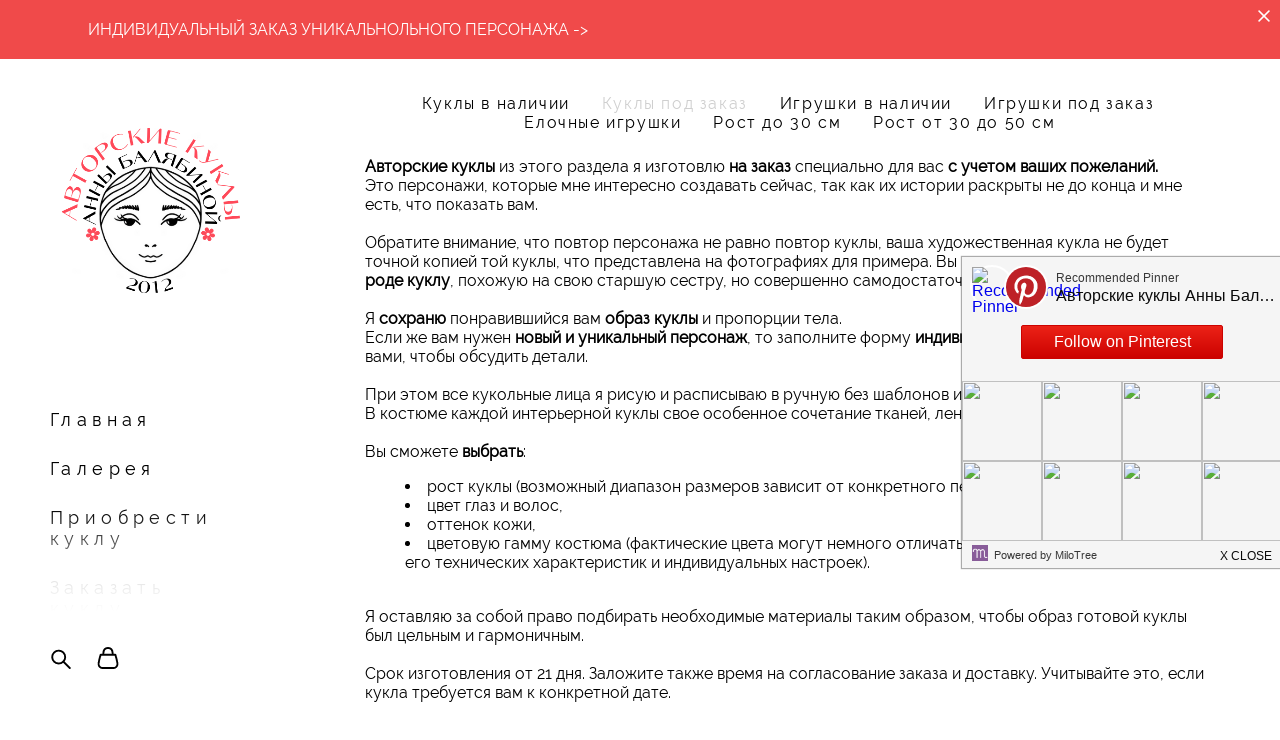

--- FILE ---
content_type: text/html; charset=UTF-8
request_url: https://annabalyabina.com/shop/kukly-sozdavaemye-pod-zakaz?sort=price-asc
body_size: 125058
content:
<!-- Vigbo-cms //cdn-st2.vigbo.com/u42854/60114/ levi2 -->
<!DOCTYPE html>
<html lang="ru">
<head>
    <script>var _createCookie=function(e,o,t){var i,n="";t&&((i=new Date).setTime(i.getTime()+864e5*t),n="; expires="+i.toGMTString()),document.cookie=e+"="+o+n+"; path=/"};function getCookie(e){e=document.cookie.match(new RegExp("(?:^|; )"+e.replace(/([\.$?*|{}\(\)\[\]\\\/\+^])/g,"\\$1")+"=([^;]*)"));return e?decodeURIComponent(e[1]):void 0}"bot"==getCookie("_gphw_mode")&&_createCookie("_gphw_mode","humen",0);</script>
    <meta charset="utf-8">
<title>Куклы, создаваемые под заказ</title>
<meta name="keywords" content="" />
<meta name="description" content="Авторские куклы из этого раздела я изготовлю на заказ специально для вас с учетом ваших пожеланий.
Это персонажи, которые мне интересно создавать сейчас, так как их истории раскрыты не до конца и мне есть, что показать вам.

Обратите внимание, что&amp;amp;nbsp;повтор персонажа не равно повтор куклы, ваша художественная кукла не будет точной копией той куклы, что представлена на фотографиях для примера.&amp;amp;nbsp;Вы получите единственную в своем роде куклу, похожую на свою старшую сестру, но совершенно самодостаточную.&amp;amp;nbsp;

Я сохраню понравившийся вам образ куклы и пропорции тела.
Если же вам нужен новый и уникальный персонаж, то заполните форму&amp;amp;nbsp;индивидуального заказа и я свяжусь с вами, чтобы обсудить детали.

При этом все кукольные лица я рисую и расписываю в ручную без шаблонов и трафаретов.&amp;amp;nbsp;
В костюме каждой интерьерной куклы свое особенное сочетание тканей, лент, кружева и декора.&amp;amp;nbsp;

Вы сможете выбрать:


	рост куклы (возможный диапазон размеров зависит от конкретного персонажа),
	цвет глаз и волос,
	оттенок кожи,
	цветовую гамму костюма (фактические цвета могут немного отличаться от видимых на экране из-за его технических характеристик и индивидуальных настроек).&amp;amp;nbsp;&amp;amp;nbsp;



Я оставляю за собой право подбирать необходимые материалы таким образом, чтобы образ готовой куклы был цельным и гармоничным.&amp;amp;nbsp;

Срок изготовления от 21 дня. Заложите также время на согласование заказа и доставку. Учитывайте это, если кукла требуется вам к конкретной дате.

Подробнее&amp;amp;nbsp;о порядке работы над вашим заказом&amp;amp;nbsp;&amp;amp;nbsp;‣" />
    <meta property="og:title" content="Куклы, создаваемые под заказ" />
    <meta property="og:description" content="Авторские куклы из этого раздела я изготовлю на заказ специально для вас с учетом ваших пожеланий.
Это персонажи, которые мне интересно создавать сейчас, так как их истории раскрыты не до конца и мне есть, что показать вам.

Обратите внимание, что&amp;amp;nbsp;повтор персонажа не равно повтор куклы, ваша художественная кукла не будет точной копией той куклы, что представлена на фотографиях для примера.&amp;amp;nbsp;Вы получите единственную в своем роде куклу, похожую на свою старшую сестру, но совершенно самодостаточную.&amp;amp;nbsp;

Я сохраню понравившийся вам образ куклы и пропорции тела.
Если же вам нужен новый и уникальный персонаж, то заполните форму&amp;amp;nbsp;индивидуального заказа и я свяжусь с вами, чтобы обсудить детали.

При этом все кукольные лица я рисую и расписываю в ручную без шаблонов и трафаретов.&amp;amp;nbsp;
В костюме каждой интерьерной куклы свое особенное сочетание тканей, лент, кружева и декора.&amp;amp;nbsp;

Вы сможете выбрать:


	рост куклы (возможный диапазон размеров зависит от конкретного персонажа),
	цвет глаз и волос,
	оттенок кожи,
	цветовую гамму костюма (фактические цвета могут немного отличаться от видимых на экране из-за его технических характеристик и индивидуальных настроек).&amp;amp;nbsp;&amp;amp;nbsp;



Я оставляю за собой право подбирать необходимые материалы таким образом, чтобы образ готовой куклы был цельным и гармоничным.&amp;amp;nbsp;

Срок изготовления от 21 дня. Заложите также время на согласование заказа и доставку. Учитывайте это, если кукла требуется вам к конкретной дате.

Подробнее&amp;amp;nbsp;о порядке работы над вашим заказом&amp;amp;nbsp;&amp;amp;nbsp;‣" />
    <meta property="og:url" content="https://annabalyabina.com/shop/kukly-sozdavaemye-pod-zakaz" />
    <meta property="og:type" content="website" />
        <meta property="og:image" content="//cdn-sh1.vigbo.com/shops/122141/products/22139206/images/preview-2646799172df58342112f42d86f9ce1c.jpg" />
        <meta property="og:image" content="//cdn-st2.vigbo.com/u42854/60114/logo/u-1712426645.png" />
        <meta property="og:image" content="//cdn-sh1.vigbo.com/shops/122141/products/21444134/images/preview-a0654186754ffbf5724d174d4c2c8664.jpg" />

<meta name="viewport" content="width=device-width, initial-scale=1">


	<link rel="shortcut icon" href="//cdn-st2.vigbo.com/u42854/60114/favicon.ico?ver=6611ae666e5c5" type="image/x-icon" />

<!-- Blog RSS -->

<!-- Preset CSS -->
    <script>window.use_preset = false;</script>

<script>
    window.cdn_paths = {};
    window.cdn_paths.modules = '//cdn-s.vigbo.com/cms/kevin2/site/' + 'dev/scripts/site/';
    window.cdn_paths.site_scripts = '//cdn-s.vigbo.com/cms/kevin2/site/' + 'dev/scripts/';
</script>
    <link href="https://fonts.googleapis.com/css?family=Abel|Alegreya:400,400i,700,700i,800,800i,900,900i|Alex+Brush|Amatic+SC:400,700|Andika|Anonymous+Pro:400i,700i|Anton|Arimo:400,400i,700,700i|Arsenal:400,400i,700,700i|Asap:400,400i,500,500i,600,600i,700,700i|Bad+Script|Baumans|Bitter:100,100i,200,200i,300,300i,400i,500,500i,600,600i,700i,800,800i,900,900i|Brygada+1918:400,700,400i,700i|Cactus+Classical+Serif|Carlito:400,700,400i,700i|Chocolate+Classical+Sans|Comfortaa:300,400,500,600,700|Commissioner:100,200,300,400,500,600,700,800,900|Cormorant:300i,400i,500,500i,600,600i,700i|Cormorant+Garamond:300i,400i,500,500i,600,600i,700i|Cormorant+Infant:300i,400i,500,500i,600,600i,700i|Cousine:400,400i,700,700i|Crafty+Girls|Cuprum:400,400i,700,700i|Days+One|Dela+Gothic+One|Delius+Unicase:400,700|Didact+Gothic|Dosis|EB+Garamond:400i,500,500i,600,600i,700i,800,800i|Euphoria+Script|Exo|Exo+2:100,100i,200,200i,300i,400i,500,500i,600,600i,700i,800,800i,900,900i|Federo|Fira+Code:300,500,600|Fira+Sans:100,100i,200,200i,300i,400i,500,500i,600,600i,700i,800,800i,900,900i|Fira+Sans+Condensed:100,100i,200,200i,300i,400i,500,500i,600,600i,700i,800,800i,900,900i|Forum|Gentium+Book+Plus:400,700,400i,700i|Gentium+Plus:400,700,400i,700i|Geologica:100,200,300,400,500,600,700,800,900|Glegoo:400,700|Golos+Text:400,500,600,700,800,900|Gudea:400,400i,700|Handlee|IBM+Plex+Mono:100,100i,200,200i,300i,400i,500,500i,600,600i,700i|IBM+Plex+Sans:100,100i,200,200i,300i,400i,500,500i,600,600i,700i|IBM+Plex+Serif:100,100i,200,200i,300,300i,400,400i,500,500i,600,600i,700,700i|Inter:100,200,300,400,500,600,700,800,900|Inter+Tight:100,200,300,400,500,600,700,800,900,100i,200i,300i,400i,500i,600i,700i,800i,900i|Istok+Web:400,400i,700,700i|JetBrains+Mono:100,100i,200,200i,300,300i,400,400i,500,500i,600,600i,700,700i,800,800i|Jost:100,100i,200,200i,300,300i,400,400i,500,500i,600,600i,700,700i,800,800i,900,900i|Jura:400,300,500,600,700|Kelly+Slab|Kranky|Krona+One|Leckerli+One|Ledger|Liter|Lobster|Lora:400,400i,700,700i,500,500i,600,600i|Lunasima:400,700|Manrope:200,300,400,500,600,700,800|Marck+Script|Marko+One|Marmelad|Merienda+One|Merriweather:300i,400i,700i,900,900i|Moderustic:300,400,500,600,700,800|Montserrat:300i,400i,500,500i,600,600i,700i,800,800i,900,900i|Montserrat+Alternates:100,100i,200,200i,300,300i,400,400i,500,500i,600,600i,700,700i,800,800i,900,900i|Mulish:200,300,400,500,600,700,800,900,200i,300i,400i,500i,600i,700i,800i,900i|Neucha|Noticia+Text:400,400i,700,700i|Noto+Sans:400,400i,700,700i|Noto+Sans+Mono:100,200,300,400,500,600,700,800,900|Noto+Serif:400,400i,700,700i|Noto+Serif+Display:100,200,300,400,500,600,700,800,900,100i,200i,300i,400i,500i,600i,700i,800i,900i|Nova+Flat|Nova+Oval|Nova+Round|Nova+Slim|Nunito:400,200,200i,300,300i,400i,600,600i,700,700i,800,800i,900,900i|Old+Standard+TT:400i|Open+Sans:300i,400i,600,600i,700i,800,800i|Open+Sans+Condensed:300,300i,700|Oranienbaum|Original+Surfer|Oswald:200,500,600|Oxygen:300|Pacifico|Philosopher:400,400i,700,700i|Piazzolla:100,200,300,400,500,600,700,800,900,100i,200i,300i,400i,500i,600i,700i,800i,900i|Play:400,700|Playfair+Display:400,700,400i,500,500i,600,600i,700i,800,800i,900,900i|Playfair+Display+SC|Poiret+One|Press+Start+2P|Prosto+One|PT+Mono|PT+Sans:400i,700i|PT+Sans+Caption:400,700|PT+Sans+Narrow:400,700|PT+Serif:400i,700i|PT+Serif+Caption:400,400i|Quicksand|Raleway:100,100i,300i,400i,500,500i,600,600i,700i,800,800i,900,900i|Roboto:100,100i,300i,400i,500,500i,700i,900,900i|Roboto+Condensed:300i,400i,700i|Roboto+Mono:100,100i,200,200i,300,300i,400,400i,500,500i,600,600i,700,700i|Roboto+Slab:100,200,500,600,800,900|Rochester|Rokkitt:400,100,300,500,600,700,800,900|Rubik:300i,400i,500,500i,600,600i,700i,800,800i,900,900i|Ruslan+Display|Russo+One|Salsa|Satisfy|Scada:400,400i,700,700i|Snippet|Sofia|Source+Code+Pro:200,300,400,500,600,700,900|Source+Sans+Pro:200,300,400,600,700,900|Source+Serif+Pro:200,200i,300,300i,400,400i,600,600i,700,700i,900,900i|Spectral:200,200i,300,300i,400,400i,500,500i,600,600i,700,700i,800,800i|Stint+Ultra+Expanded|STIX+Two+Text:400,700,400i,700i|Syncopate|Tenor+Sans|Tinos:400,400i,700,700i|Trochut|Ubuntu:300i,400i,500,500i,700i|Ubuntu+Condensed|Ubuntu+Mono:400,400i,700,700i|Unbounded:200,300,400,500,600,700,800,900|Underdog|Unkempt:400,700|Voces|Wix+Madefor+Display:400,500,600,700,800|Wix+Madefor+Text:400,500,600,700,800,400i,500i,600i,700i,800i|Yeseva+One|Ysabeau:100,200,300,400,500,600,700,800,900,100i,200i,300i,400i,500i,600i,700i,800i,900i|Ysabeau+Infant:100,200,300,400,500,600,700,800,900,100i,200i,300i,400i,500i,600i,700i,800i,900i|Ysabeau+Office:100,200,300,400,500,600,700,800,900,100i,200i,300i,400i,500i,600i,700i,800i,900i|Ysabeau+SC:100,200,300,400,500,600,700,800,900|Zen+Old+Mincho&display=swap&subset=cyrillic" rel="stylesheet">    <!-- CORE CSS -->
            <link rel="stylesheet" type="text/css" href="//cdn-sh.vigbo.com/vigbo-cms/styles/prod/build_shop_front.css?v=FnqQ0y">
        <!-- SITE CSS -->
    <link rel="stylesheet" type="text/css" href="//cdn-s.vigbo.com/cms/kevin2/site/prod/css/build_cms_front.css?v=FnqQ0y">
    <!-- PREVIEW CSS -->
        <link rel="stylesheet" type="text/css" href="https://annabalyabina.com/css/custom-shop.css?v=46.749" />
            <!-- +React styles -->
    <link rel="stylesheet" type="text/css" href="//cdn-s.vigbo.com/cms/kevin2/site/prod/css/main.chunk.css?ver=dewsUi"></link>
    <!-- -React styles -->
    
    <!-- LIFE CHANGED CSS -->
            <link rel="stylesheet" type="text/css" href="https://annabalyabina.com/css/custom.css?v=46.749" />
    
    
                    <!-- <script src="//cdn-s.vigbo.com/cms/kevin2/site/dev/scripts/vendor/jquery-1.9.1.min.js?v=dewsUi"></script> -->

    
    
    <!-- Vkontakte Pixel Code -->
<script type="text/javascript">!function(){var t=document.createElement("script");t.type="text/javascript",t.async=!0,t.src="https://vk.com/js/api/openapi.js?168",t.onload=function(){VK.Retargeting.Init("VK-RTRG-519285-aDQJF"),VK.Retargeting.Hit()},document.head.appendChild(t)}();</script><noscript><img src="https://vk.com/rtrg?p=VK-RTRG-519285-aDQJF" style="position:fixed; left:-999px;" alt=""/></noscript>
<!-- End Vkontakte Pixel Code -->

<!-- Global site tag (gtag.js) - Google Analytics -->
<script async src="https://www.googletagmanager.com/gtag/js?id=UA-40853366-3"></script>
<script>
  window.dataLayer = window.dataLayer || [];
  function gtag(){dataLayer.push(arguments);}
  gtag('js', new Date());

  gtag('config', 'UA-40853366-3');
</script>
<!-- End Global site tag (gtag.js) - Google Analytics -->

<!-- Pinterest -->
<meta name="p:domain_verify" content="da20d1ca7fa1b92f0c7458c2556a748a"/>
<!-- End Pinterest -->

<!-- Facebook подтверждение домена -->
<meta name="facebook-domain-verification" content="o2nui2nqdi3ptmvqeiu7nteb4g7vj6" />
<!-- End Facebook подтверждение домена -->    <style>
    .adaptive-desktop .custom__content--max-width,
    .adaptive-desktop .md-infoline__wrap {
        max-width: 96%;
    }
</style>
    <script src="//cdn-s.vigbo.com/cms/kevin2/site/dev/scripts/vendor/jquery-3.3.1.min.js?ver=dewsUi"></script>

    </head>


	



    <body data-template="levi2" class="f__preset-box f__site f__2 loading locale_ru levi2 mod--search-enable mod--img-logo mod--header-static mod--menu-align-content mod--infoline-cross-enable protect-images desktop mod--shop-page adaptive-desktop mod--vertical-menu mod--vertical-menu__tablet-mobile mod--infoline-enable bot-version js--loading-cascade mod--font-none-preset layout-vertical--logo-top--icons-bottom   " data-preview="">

            
    
                        <!-- Инфополоса -->
            <div id="md-infoline" class="md-infoline js--infoline  ">
                    <div class="md-infoline__close" data-infoline-close>
            <svg width="12px" height="12px" viewBox="0 0 12 12">
                <g stroke="none" stroke-width="1" fill="none" fill-rule="evenodd">
                    <g  transform="translate(-893.000000, -308.000000)" fill="currentColor" fill-rule="nonzero">
                        <path d="M898.46967,313.46967 L899.53033,313.46967 L899,312.93934 L898.46967,313.46967 L897.93934,314 L893.46967,309.53033 C892.762563,308.823223 893.823223,307.762563 894.53033,308.46967 L899,312.93934 L903.46967,308.46967 C904.176777,307.762563 905.237437,308.823223 904.53033,309.53033 L900.06066,314 L904.53033,318.46967 C905.237437,319.176777 904.176777,320.237437 903.46967,319.53033 L899,315.06066 L894.53033,319.53033 C893.823223,320.237437 892.762563,319.176777 893.46967,318.46967 L897.93934,314 L898.46967,313.46967 Z M899.53033,313.46967 L899,312.93934 L898.46967,313.46967 L899.53033,313.46967 C899.237437,313.176777 898.762563,313.176777 898.46967,313.46967 L899.53033,313.46967 Z"></path>
                    </g>
                </g>
            </svg>
        </div>
                <div class="md-infoline__cont f__3">
            <div class="md-infoline__wrap custom__content--max-width">
                                <p class="f__3 f__mt-0 f__mb-0"><a href="https://annabalyabina.com/individualnyj-zakaz-avtorskoj-kukly" target="_blank"><span style="font-family:Raleway Regular;"><span style="color:#ffffff;">ИНДИВИДУАЛЬНЫЙ ЗАКАЗ УНИКАЛЬНОЛЬНОГО ПЕРСОНАЖА</span></span></a><span style="font-family:Raleway Regular;"><a href="https://annabalyabina.com/individualnyj-zakaz-avtorskoj-kukly" target="_blank"><span style="color:#ffffff;">&nbsp;-&gt;</span></a></span></p>                            </div>
        </div>
    
</div>
    <div class="md-infoline-assets">
        <script>
            let infolineTypeTpl = 'tech'; /* Миграция и смена дизайна*/
			const infolineDBVersionTpl = "12";
            let infoscripeStorage = localStorage.getItem('infostripe');
            const infostripeData = JSON.parse(infoscripeStorage);
			let infolineinfolineFirstJSTpl = false;

            if(!infoscripeStorage || (infoscripeStorage && (infostripeData.version !== infolineDBVersionTpl))) {
                infolineinfolineFirstJSTpl = true;
                $('body').addClass('is--infoline-firstopen');
            }
        </script>
        <script>
			infolineTypeTpl = 'user'; /* Используется обычной полосой */
			const infolineCrossSettingTpl = "true";
        </script>
<style>
    .md-infoline__cont {
    padding-top: 20px;
    padding-bottom: 20px;
}
    .md-infoline {
        background: #f04a4a;
    }
.md-infoline__close svg path {
        fill: #ffffff;
    }
/* Цвет крестика не используется после задачи MAIN-3592
.md-infoline__close:hover svg path  {
        fill: ;
    }
*/
</style>
        </div>

                <div class="l-wrap js-wrap">

    <aside class="aside-header custom__header-decorate-line custom__menu-bg-rgb js--aside-header layout-vertical--logo-top--icons-bottom  " data-set-top="stay-in-window">
    <!-- Logo -->
    <div class="l-header__col l-header__logo--box">
        <div id='logoWrap' class='logo__wrap' data-lt="" >
            
<div class="logo logo-image">
	<a href="https://annabalyabina.com/">
		

			
			<img src="[data-uri]"
				 data-src="//cdn-st2.vigbo.com/u42854/60114/logo/u-1712426516.png?v=46.749"
				 alt="Анна Балябина | Авторские куклы"
				 title="Анна Балябина | Авторские куклы"
				 class="copy-protect mod--has-logo2x mod--has-logo1x "
				 						data-src2x="//cdn-st2.vigbo.com/u42854/60114/logo/u-1712426645.png?v=46.749"
						data-width2x="250"
				 			/>
			</a>

</div>
        </div>
    </div>

    <!-- Menu -->
    <div class="l-header__col l-header__menu--box">
        <div data-custom-scroll class="mod--custom-scroll-hidden mod--custom-scroll-resize md-menu--mobile mod--menu-long-href js--menu--mobile mod--set-top--stop-mobile">
            <div class="menu-shadow mod--menu-shadow__top"></div>
            <div class="md-menu--mobile__cont">
                                <div class="md-menu__icons mod--right md-menu__li-l1">
                    <!-- Если есть поиск или корзина -->
    <div class="l-header__icons--box f__menu">
        &nbsp; <!-- для выравнивания по вертикали (дублирует размер шрифта) -->

        <div class="l-header__icons--wrap">
            <div class="js--iconBasketWrapper" >
                 <!-- если не только Поиск и есть Магазин -->
                    <!-- то выводим корзину -->
                    <div class="js--iconBasketView shop_page l-header__icon l-header__icon--cart" >
                        <a href='/shop/cart' class='shop-basket--box lnk-cart design_editor-icons' data-id='shop-cart-widget'>
                            <span class='shop-basket'>
                                                                    <!-- Basket 03 -->
                                    <svg xmlns="http://www.w3.org/2000/svg" viewBox="0 0 16.5 17.5"><path class="basket-svg-style basket-svg-edit-round" d="M14.14,6.17H2.36S.75,12,.75,13.58A3.19,3.19,0,0,0,4,16.75h8.57a3.19,3.19,0,0,0,3.21-3.17C15.75,12,14.14,6.17,14.14,6.17Z"/><path class="basket-svg-style basket-svg-edit-limit" d="M4.5,5.64C4.5,3,5.59.75,8.25.75S12,3,12,5.64"/></svg>

                                                            </span>
                            <span class='shop-cart-widget-amount'>
                                                            </span>
                        </a>
                    </div>
                
            </div>

                            <div class="l-header__icon l-header__icon--search">
                    <a class="searchform__svg js--open_searchform design_editor-icons">
                        <svg xmlns="http://www.w3.org/2000/svg" viewBox="0 0 15.5 17.5"><ellipse class="search-svg-style" cx="5.92" cy="8.01" rx="5.17" ry="5.13"/><line class="search-svg-style" x1="9.59" y1="11.64" x2="14.75" y2="16.75"/></svg>
                    </a>
                </div>
                    </div>

        <!-- Add separator -->
                <!-- -->
    </div>
                </div>
                
                			<ul class="menu md-menu__main js--menu__main is--level1 		 mod--menu_left"><li  id="4646822" data-id="4646822" class="md-menu__li-l1 menu-item js--menu__li-l1 "><a class="md-menu__href-l1 is--link-level1 f__menu  big-height5" href="https://annabalyabina.com/"  >Главная</a></li><li  id="5171085" data-id="5171085" class="md-menu__li-l1 menu-item js--menu__li-l1 "><a class="md-menu__href-l1 is--link-level1 f__menu  big-height5" href="https://annabalyabina.com/galereya-avtorskih-rabot-anny-balyabinoj"  >Галерея</a></li><li  id="6164373" data-id="6164373" class="md-menu__li-l1 menu-item js--menu__li-l1 "><a class="md-menu__href-l1 is--link-level1 f__menu  big-height5" href="https://annabalyabina.com/shop/kukly-v-edinstvennom-ekzemplyare-OOAK" rel="ext noopener noreferrer" >Приобрести куклу</a></li><li  id="5757433" data-id="5757433" class="md-menu__li-l1 menu-item js--menu__li-l1  active"><a class="md-menu__href-l1 is--link-level1 f__menu  big-height5" href="https://annabalyabina.com/shop/kukly-sozdavaemye-pod-zakaz" rel="ext noopener noreferrer" target="_blank">Заказать куклу</a></li><li  id="4646819" data-id="4646819" class="md-menu__li-l1 menu-item js--menu__li-l1 "><a class="md-menu__href-l1 is--link-level1 f__menu  big-height5" href="https://annabalyabina.com/blog"  >Новости</a></li><li  id="5762086" data-id="5762086" class="md-menu__li-l1 menu-item js--menu__li-l1 "><a class="md-menu__href-l1 is--link-level1 f__menu  big-height5" href="https://annabalyabina.com/kontakty-hudozhnika"  >Контакты</a></li></ul><div class="md-menu-mobile__socials social-icons"><div class="social-icons-wrapper"></div></div>
            </div>
            <div class="menu-shadow mod--menu-shadow__bottom"></div>
        </div>
    </div>

    <!-- Icons Search and Basket -->
    <div class="l-header__col l-header__icon--box">
        <div class="js--menu-icons md-menu__icons shop_page" >
        <!-- Если есть поиск или корзина -->
    <div class="l-header__icons--box f__menu">
        &nbsp; <!-- для выравнивания по вертикали (дублирует размер шрифта) -->

        <div class="l-header__icons--wrap">
            <div class="js--iconBasketWrapper" >
                 <!-- если не только Поиск и есть Магазин -->
                    <!-- то выводим корзину -->
                    <div class="js--iconBasketView shop_page l-header__icon l-header__icon--cart" >
                        <a href='/shop/cart' class='shop-basket--box lnk-cart design_editor-icons' data-id='shop-cart-widget'>
                            <span class='shop-basket'>
                                                                    <!-- Basket 03 -->
                                    <svg xmlns="http://www.w3.org/2000/svg" viewBox="0 0 16.5 17.5"><path class="basket-svg-style basket-svg-edit-round" d="M14.14,6.17H2.36S.75,12,.75,13.58A3.19,3.19,0,0,0,4,16.75h8.57a3.19,3.19,0,0,0,3.21-3.17C15.75,12,14.14,6.17,14.14,6.17Z"/><path class="basket-svg-style basket-svg-edit-limit" d="M4.5,5.64C4.5,3,5.59.75,8.25.75S12,3,12,5.64"/></svg>

                                                            </span>
                            <span class='shop-cart-widget-amount'>
                                                            </span>
                        </a>
                    </div>
                
            </div>

                            <div class="l-header__icon l-header__icon--search">
                    <a class="searchform__svg js--open_searchform design_editor-icons">
                        <svg xmlns="http://www.w3.org/2000/svg" viewBox="0 0 15.5 17.5"><ellipse class="search-svg-style" cx="5.92" cy="8.01" rx="5.17" ry="5.13"/><line class="search-svg-style" x1="9.59" y1="11.64" x2="14.75" y2="16.75"/></svg>
                    </a>
                </div>
                    </div>

        <!-- Add separator -->
                <!-- -->
    </div>
        </div>
    </div>

    <!-- Burger for Mobile -->
    <div class="l-header__col3 l-header__col l-header__ham--box" data-count-pages="6">
    <div class="md-menu__hamburger js-mob-menu-open">
        <svg height="20px" xmlns="http://www.w3.org/2000/svg" viewBox="0 0 18 17.5"><line class="hamburger-svg-style" y1="1" x2="18" y2="1"/><line class="hamburger-svg-style" y1="7" x2="18" y2="7"/><line class="hamburger-svg-style" y1="13" x2="18" y2="13"/></svg>
    </div>
</div>

</aside>




        <!-- Mobile menu -->
        <!-- mobile menu -->
<div  data-menu-type="mobile" data-custom-scroll data-set-top="stay-in-window" class="custom__header-decorate-line mod--custom-scroll-hidden mod--custom-scroll-resize md-menu--mobile js--menu--mobile mod--set-top--stop-mobile">
    <div class="md-menu--mobile__cont js--menu-mobile__cont">
                <div class="md-menu__icons mod--right md-menu__li-l1 js--menu__li-l1">
            <!-- Если есть поиск или корзина -->
    <div class="l-header__icons--box f__menu">
        &nbsp; <!-- для выравнивания по вертикали (дублирует размер шрифта) -->

        <div class="l-header__icons--wrap">
            <div class="js--iconBasketWrapper" >
                 <!-- если не только Поиск и есть Магазин -->
                    <!-- то выводим корзину -->
                    <div class="js--iconBasketView shop_page l-header__icon l-header__icon--cart" >
                        <a href='/shop/cart' class='shop-basket--box lnk-cart design_editor-icons' data-id='shop-cart-widget'>
                            <span class='shop-basket'>
                                                                    <!-- Basket 03 -->
                                    <svg xmlns="http://www.w3.org/2000/svg" viewBox="0 0 16.5 17.5"><path class="basket-svg-style basket-svg-edit-round" d="M14.14,6.17H2.36S.75,12,.75,13.58A3.19,3.19,0,0,0,4,16.75h8.57a3.19,3.19,0,0,0,3.21-3.17C15.75,12,14.14,6.17,14.14,6.17Z"/><path class="basket-svg-style basket-svg-edit-limit" d="M4.5,5.64C4.5,3,5.59.75,8.25.75S12,3,12,5.64"/></svg>

                                                            </span>
                            <span class='shop-cart-widget-amount'>
                                                            </span>
                        </a>
                    </div>
                
            </div>

                            <div class="l-header__icon l-header__icon--search">
                    <a class="searchform__svg js--open_searchform design_editor-icons">
                        <svg xmlns="http://www.w3.org/2000/svg" viewBox="0 0 15.5 17.5"><ellipse class="search-svg-style" cx="5.92" cy="8.01" rx="5.17" ry="5.13"/><line class="search-svg-style" x1="9.59" y1="11.64" x2="14.75" y2="16.75"/></svg>
                    </a>
                </div>
                    </div>

        <!-- Add separator -->
                <!-- -->
    </div>
        </div>
        
        			<ul class="menu md-menu__main js--menu__main is--level1 		 mod--menu_left"><li  id="4646822" data-id="4646822" class="md-menu__li-l1 menu-item js--menu__li-l1 "><a class="md-menu__href-l1 is--link-level1 f__menu  big-height5" href="https://annabalyabina.com/"  >Главная</a></li><li  id="5171085" data-id="5171085" class="md-menu__li-l1 menu-item js--menu__li-l1 "><a class="md-menu__href-l1 is--link-level1 f__menu  big-height5" href="https://annabalyabina.com/galereya-avtorskih-rabot-anny-balyabinoj"  >Галерея</a></li><li  id="6164373" data-id="6164373" class="md-menu__li-l1 menu-item js--menu__li-l1 "><a class="md-menu__href-l1 is--link-level1 f__menu  big-height5" href="https://annabalyabina.com/shop/kukly-v-edinstvennom-ekzemplyare-OOAK" rel="ext noopener noreferrer" >Приобрести куклу</a></li><li  id="5757433" data-id="5757433" class="md-menu__li-l1 menu-item js--menu__li-l1  active"><a class="md-menu__href-l1 is--link-level1 f__menu  big-height5" href="https://annabalyabina.com/shop/kukly-sozdavaemye-pod-zakaz" rel="ext noopener noreferrer" target="_blank">Заказать куклу</a></li><li  id="4646819" data-id="4646819" class="md-menu__li-l1 menu-item js--menu__li-l1 "><a class="md-menu__href-l1 is--link-level1 f__menu  big-height5" href="https://annabalyabina.com/blog"  >Новости</a></li><li  id="5762086" data-id="5762086" class="md-menu__li-l1 menu-item js--menu__li-l1 "><a class="md-menu__href-l1 is--link-level1 f__menu  big-height5" href="https://annabalyabina.com/kontakty-hudozhnika"  >Контакты</a></li></ul><div class="md-menu-mobile__socials social-icons"><div class="social-icons-wrapper"></div></div>
        <span class="js-close-mobile-menu close-mobile-menu">
        <!--<svg width="20px" height="20px"  xmlns="http://www.w3.org/2000/svg" viewBox="0 0 14.39 17.5"><line class="close-menu-burger" x1="0.53" y1="2.04" x2="13.86" y2="15.37"/><line class="close-menu-burger" x1="0.53" y1="15.37" x2="13.86" y2="2.04"/></svg>-->
            <svg xmlns="http://www.w3.org/2000/svg" width="18" height="18" viewBox="0 0 18 18"><path class="close-menu-burger" fill="none" fill-rule="evenodd" stroke="#fff" stroke-linecap="round" stroke-linejoin="round" stroke-width="1.5" d="M9 9.5l8-8-8 8-8-8 8 8zm0 0l8 8-8-8-8 8 8-8z"/></svg>
        </span>
    </div>
</div>

        <!-- Blog Slider -->
        
        <!-- CONTENT -->
        <div class="l-content l-content--main  desktop ">
            <section class="l-content--box l-content--box-shop js--box-shop shopCategoryPage" data-hash="shop" data-structure="">
    <div class="container custom__content--max-width">
        
<style>
    .shop-static-grid .static-grid-item .static-grid-cell {margin-left: 20px; margin-bottom: 20px;}</style>

<div class="shop-products mod--mobile-one mod--category-menu__horizontal" >

        <nav class="shop-menu horizontal-dropdown">
        <ul>
            
                                <li class="shop-menu-item ">
                    <a class="shop-menu__href-level-1 de--shop-menu__li-level-1 f__s_category f__3" href="https://annabalyabina.com/shop/kukly-v-edinstvennom-ekzemplyare-OOAK">
                        Куклы в наличии                    </a>
                                    </li>
                <li class="shop-menu__href-level-1 de--shop-menu__li-level-1 separator f__s_category f__3 f__mt-0 f__mb-0"></li>
            
                                <li class="shop-menu-item active">
                    <a class="shop-menu__href-level-1 de--shop-menu__li-level-1 f__s_category f__3" href="https://annabalyabina.com/shop/kukly-sozdavaemye-pod-zakaz">
                        Куклы под заказ                    </a>
                                    </li>
                <li class="shop-menu__href-level-1 de--shop-menu__li-level-1 separator f__s_category f__3 f__mt-0 f__mb-0"></li>
            
                                <li class="shop-menu-item ">
                    <a class="shop-menu__href-level-1 de--shop-menu__li-level-1 f__s_category f__3" href="https://annabalyabina.com/shop/avtorskie-igrushki">
                        Игрушки в наличии                    </a>
                                    </li>
                <li class="shop-menu__href-level-1 de--shop-menu__li-level-1 separator f__s_category f__3 f__mt-0 f__mb-0"></li>
            
                                <li class="shop-menu-item ">
                    <a class="shop-menu__href-level-1 de--shop-menu__li-level-1 f__s_category f__3" href="https://annabalyabina.com/shop/igrushki-pod-zakaz">
                        Игрушки под заказ                    </a>
                                    </li>
                <li class="shop-menu__href-level-1 de--shop-menu__li-level-1 separator f__s_category f__3 f__mt-0 f__mb-0"></li>
            
                                <li class="shop-menu-item ">
                    <a class="shop-menu__href-level-1 de--shop-menu__li-level-1 f__s_category f__3" href="https://annabalyabina.com/shop/elochnye-igrushki">
                        Елочные игрушки                    </a>
                                    </li>
                <li class="shop-menu__href-level-1 de--shop-menu__li-level-1 separator f__s_category f__3 f__mt-0 f__mb-0"></li>
            
                                <li class="shop-menu-item ">
                    <a class="shop-menu__href-level-1 de--shop-menu__li-level-1 f__s_category f__3" href="https://annabalyabina.com/shop/kukly-do-30-sm">
                        Рост до 30 см                    </a>
                                    </li>
                <li class="shop-menu__href-level-1 de--shop-menu__li-level-1 separator f__s_category f__3 f__mt-0 f__mb-0"></li>
            
                                <li class="shop-menu-item ">
                    <a class="shop-menu__href-level-1 de--shop-menu__li-level-1 f__s_category f__3" href="https://annabalyabina.com/shop/kukly-ot-30-do-50-sm">
                        Рост от 30 до 50 см                    </a>
                                    </li>
                <li class="shop-menu__href-level-1 de--shop-menu__li-level-1 separator f__s_category f__3 f__mt-0 f__mb-0"></li>
                    </ul>
    </nav>


                            <div class="shop-category-description ">
                                    <p class="f__3 f__mt-0 f__mb-0"><strong>Авторские куклы</strong> из этого раздела я изготовлю <strong>на заказ</strong> специально для вас <strong>с учетом ваших пожеланий.</strong><br />
Это персонажи, которые мне интересно создавать сейчас, так как их истории раскрыты не до конца и мне есть, что показать вам.<br />
<br />
Обратите внимание, что&nbsp;повтор персонажа не равно повтор куклы, ваша художественная кукла не будет точной копией той куклы, что представлена на фотографиях для примера.&nbsp;Вы <strong>получите единственную в своем роде куклу</strong>, похожую на свою старшую сестру, но совершенно самодостаточную.&nbsp;<br />
<br />
Я <strong>сохраню</strong> понравившийся вам <strong>образ куклы</strong> и пропорции тела.<br />
Если же вам нужен<strong> новый и уникальный персонаж</strong>, то заполните форму&nbsp;<u><span style="font-size:16px;"><strong><a href="https://annabalyabina.com/individualnyj-zakaz-avtorskoj-kukly">индивидуального заказа</a> </strong></span></u>и я свяжусь с вами, чтобы обсудить детали.<br />
<br />
При этом все кукольные лица я рисую и расписываю в ручную без шаблонов и трафаретов.&nbsp;<br />
В костюме каждой интерьерной куклы свое особенное сочетание тканей, лент, кружева и декора.&nbsp;<br />
<br />
Вы сможете <strong>выбрать</strong>:</p>

<ul>
	<li class="f__3 f__mt-0 f__mb-0">рост куклы (возможный диапазон размеров зависит от конкретного персонажа),</li>
	<li class="f__3 f__mt-0 f__mb-0">цвет глаз и волос,</li>
	<li class="f__3 f__mt-0 f__mb-0">оттенок кожи,</li>
	<li class="f__3 f__mt-0 f__mb-0">цветовую гамму костюма (фактические цвета могут немного отличаться от видимых на экране из-за его технических характеристик и индивидуальных настроек).&nbsp;&nbsp;</li>
</ul>

<p class="f__3 f__mt-0 f__mb-0"><br />
Я оставляю за собой право подбирать необходимые материалы таким образом, чтобы образ готовой куклы был цельным и гармоничным.&nbsp;<br />
<br />
Срок изготовления от 21 дня. Заложите также время на согласование заказа и доставку. Учитывайте это, если кукла требуется вам к конкретной дате.<br />
<br />
<strong style="box-sizing: border-box; color: rgb(37, 37, 37); font-family: Arial;"><span style="box-sizing: border-box; font-family: &quot;raleway regular&quot;;"><span style="box-sizing: border-box; letter-spacing: 0em;">Подробнее&nbsp;<a href="https://annabalyabina.com/zakazat-avtorskuju-kuklu" style="box-sizing: border-box; background-color: transparent; color: inherit; text-decoration-line: none; transition: color 0.2s ease 0s;" target="_blank"><u>о порядке работы над вашим заказом</u>&nbsp;&nbsp;‣</a></span></span></strong></p>                            </div>
        
        
        <div class="shop-products__top-line js--shop-products__top-line  ">
                            <!-- +Breadcrumbs -->
                <nav class="shop-bread-crumbs autotest--shop-bread-crumbs f__s_crumbs f__3 de--shop-breadcrumbs__font-family">
                                        <a href="https://annabalyabina.com/shop" class="de--shop-breadcrumbs__font-family">приобрести куклу</a>
                    <span class="shop-separator">&GT;</span>
                                                            <span>куклы под заказ</span>
                </nav>
                <!-- -Breadcrumbs -->
            
                            <!-- +Shopsort -->
                <div class="md-shopsort__box">
                    <div class="md-shopsort">
                        <span class="js--shopsort__currentcont md-shopsort__currentcont de--shop-menu__li-level-1 f__s_category f__3">
                            <span class="md-shopsort__cinfo">Сортировка:</span>
                            <span class="md-shopsort__currentval js--shopsort__currentval">цена по возрастанию</span>
                            <i class="md-shopsort__arrow icon-arrow"><svg xmlns="http://www.w3.org/2000/svg" width="8" height="5"><path d="M4 5a.764.764 0 0 1-.548-.233L.5 1.624A.81.81 0 0 1 .5.5a.76.76 0 0 1 1.096 0l2.385 2.482L6.404.5A.76.76 0 0 1 7.5.5a.81.81 0 0 1 0 1.124L4.544 4.767A.764.764 0 0 1 4 5z"/></svg></i>
                        </span>
                        <div class="js--shop-submenu md-shopsort__list-box">
                            <ul class="md-shopsort__list de--shop-menu__dropdown__bg  js--shopsort__list">
                                                                <li class="md-shopsort__el ">
                                    <a class="js--shopsort__el de--shop-menu__li-level-2 f__s_sub-category f__3" href="https://annabalyabina.com/shop/kukly-sozdavaemye-pod-zakaz?sort=sort">рекомендуем</a>
                                </li>
                                                                <li class="md-shopsort__el ">
                                    <a class="js--shopsort__el de--shop-menu__li-level-2 f__s_sub-category f__3" href="https://annabalyabina.com/shop/kukly-sozdavaemye-pod-zakaz?sort=price-desc">цена по убыванию</a>
                                </li>
                                                                <li class="md-shopsort__el active">
                                    <a class="js--shopsort__el de--shop-menu__li-level-2 f__s_sub-category f__3" href="https://annabalyabina.com/shop/kukly-sozdavaemye-pod-zakaz?sort=price-asc">цена по возрастанию</a>
                                </li>
                                                                <li class="md-shopsort__el ">
                                    <a class="js--shopsort__el de--shop-menu__li-level-2 f__s_sub-category f__3" href="https://annabalyabina.com/shop/kukly-sozdavaemye-pod-zakaz?sort=newest">новинки</a>
                                </li>
                                                                <li class="md-shopsort__el ">
                                    <a class="js--shopsort__el de--shop-menu__li-level-2 f__s_sub-category f__3" href="https://annabalyabina.com/shop/kukly-sozdavaemye-pod-zakaz?sort=sale">по скидке</a>
                                </li>
                                                            </ul>
                        </div>

                    </div>
                </div>
                <!-- +Shopsort -->
                    </div>

        <div class="shop-static-grid product-meta-bottom-left product-note-bottom products-list" data-grid-image-rate="1" data-grid-image-col="3" data-grid-item-margin="20" data-grid-image-position="outer">
                                                <div class="static-grid-item" data-productid="21444139">
                        <div class="static-grid-cell">
                            <a href="https://annabalyabina.com/shop/elochnaja-igrushka-avtorskaja-tekstilnaja-kukla-5" class="product js--hover-preview">
                                <div class="image " data-width="2000" data-height="1333">
                                    <span class="spinner"></span>
                                    <img                                             fetchpriority="high"
                                                                                data-number="0"
                                        class="copy-protect" data-test="1" data-src="//cdn-sh1.vigbo.com/shops/122141/products/21444139/images/preview-7d965d93c3434ebebe20421e6885f817.jpg"  alt="Часики. Елочная игрушка. Авторская текстильная кукла" border="0" data-width="2000" data-height="1333"   />

                                    
                                    
                                                                                                                        <div class="cart-btn-container">
                                                <div class="cell">
                                                    <div class="middle">
                                                        <div class="js-designEditor-cart-icon shop-add-to-cart__catalog-btn js-shop-add-to-cart__catalog-btn" data-sku="33062875" data-shop-url="https://annabalyabina.com/shop"
                                                             data-action=""
                                                             data-bg-color="#ffffff"
                                                             data-bg-color-hover="#ffffff">
                                                            <!-- is basket icon -->
    <svg xmlns="http://www.w3.org/2000/svg" width="36" height="36" viewBox="0 0 36 36">
        <path d="M20.4 24.6L19 26v-8-.1c0-.5-.5-1-1-1s-1 .5-1 1v7.9l-1.3-1.3c-.4-.4-1-.4-1.4 0-.4.4-.4 1 0 1.4l3 3c.4.4 1 .4 1.4 0l3.1-3c.4-.4.4-1 0-1.4s-1-.3-1.4.1z"/>
        <path d="M29 12h-3c-.1-6.2-3.1-10-8-10s-7.9 3.8-8 10H7c-.5 0-.9.3-1 .7-.1.5-3 11.3-3 14.3 0 3.9 3.1 7 7 7h16c3.9 0 7-3.1 7-7 0-3.1-2.9-13.8-3-14.3-.1-.4-.5-.7-1-.7zM18 4c5.3 0 6 5.5 6 8H12c0-2.5.7-8 6-8zm7.9 28H10c-2.7 0-5-2.2-5-4.9 0-2.1 1.9-9.5 2.8-13h20.4c.9 3.5 2.7 10.9 2.7 13 0 2.7-2.2 4.9-5 4.9z"/>
    </svg>
                                                        </div>
                                                    </div>
                                                </div>
                                            </div>
                                                                            
                                                                    </div>

                                                                    <div class="description f__s_base f__2">
                                        <div class="cell">
                                            <div class="middle">

                                                <div class="product-name">Часики. Елочная игрушка. Авторская текстильная кукла</div>

                                                                                                                                                        <div class="product-price">
                                                        <span class="product-price-min autotest--product-price-min f__2  ">3 900 pуб.</span><div class="product-price "></div>                                                    </div>
                                                                                                                                                                                                    
                                            </div>
                                        </div>
                                    </div>
                                                            </a>
                        </div>
                    </div>
                                    <div class="static-grid-item" data-productid="21444149">
                        <div class="static-grid-cell">
                            <a href="https://annabalyabina.com/shop/elochnaja-igrushka-avtorskaja-tekstilnaja-kukla-7" class="product js--hover-preview">
                                <div class="image " data-width="1332" data-height="1332">
                                    <span class="spinner"></span>
                                    <img                                             loading="lazy"
                                            decoding="async"
                                                                                data-number="1"
                                        class="copy-protect" data-test="1" data-src="//cdn-sh1.vigbo.com/shops/122141/products/21444149/images/preview-0e53ace5ee1e1e294220e736bea4badd.jpg?version=1"  alt="Цветочек. Елочная игрушка. Авторская текстильная кукла" border="0" data-version="1" data-width="1332" data-height="1332"   />

                                    
                                    
                                                                                                                        <div class="cart-btn-container">
                                                <div class="cell">
                                                    <div class="middle">
                                                        <div class="js-designEditor-cart-icon shop-add-to-cart__catalog-btn js-shop-add-to-cart__catalog-btn" data-sku="33062897" data-shop-url="https://annabalyabina.com/shop"
                                                             data-action=""
                                                             data-bg-color="#ffffff"
                                                             data-bg-color-hover="#ffffff">
                                                            <!-- is basket icon -->
    <svg xmlns="http://www.w3.org/2000/svg" width="36" height="36" viewBox="0 0 36 36">
        <path d="M20.4 24.6L19 26v-8-.1c0-.5-.5-1-1-1s-1 .5-1 1v7.9l-1.3-1.3c-.4-.4-1-.4-1.4 0-.4.4-.4 1 0 1.4l3 3c.4.4 1 .4 1.4 0l3.1-3c.4-.4.4-1 0-1.4s-1-.3-1.4.1z"/>
        <path d="M29 12h-3c-.1-6.2-3.1-10-8-10s-7.9 3.8-8 10H7c-.5 0-.9.3-1 .7-.1.5-3 11.3-3 14.3 0 3.9 3.1 7 7 7h16c3.9 0 7-3.1 7-7 0-3.1-2.9-13.8-3-14.3-.1-.4-.5-.7-1-.7zM18 4c5.3 0 6 5.5 6 8H12c0-2.5.7-8 6-8zm7.9 28H10c-2.7 0-5-2.2-5-4.9 0-2.1 1.9-9.5 2.8-13h20.4c.9 3.5 2.7 10.9 2.7 13 0 2.7-2.2 4.9-5 4.9z"/>
    </svg>
                                                        </div>
                                                    </div>
                                                </div>
                                            </div>
                                                                            
                                                                    </div>

                                                                    <div class="description f__s_base f__2">
                                        <div class="cell">
                                            <div class="middle">

                                                <div class="product-name">Цветочек. Елочная игрушка. Авторская текстильная кукла</div>

                                                                                                                                                        <div class="product-price">
                                                        <span class="product-price-min autotest--product-price-min f__2  ">3 900 pуб.</span><div class="product-price "></div>                                                    </div>
                                                                                                                                                                                                    
                                            </div>
                                        </div>
                                    </div>
                                                            </a>
                        </div>
                    </div>
                                    <div class="static-grid-item" data-productid="21444144">
                        <div class="static-grid-cell">
                            <a href="https://annabalyabina.com/shop/elochnaja-igrushka-avtorskaja-tekstilnaja-kukla-6" class="product js--hover-preview">
                                <div class="image " data-width="2000" data-height="1333">
                                    <span class="spinner"></span>
                                    <img                                             loading="lazy"
                                            decoding="async"
                                                                                data-number="2"
                                        class="copy-protect" data-test="1" data-src="//cdn-sh1.vigbo.com/shops/122141/products/21444144/images/preview-b50a5bf4c05496bfcc91609277e30d5a.jpg"  alt="Стрекоза. Елочная игрушка. Авторская текстильная кукла" border="0" data-width="2000" data-height="1333"   />

                                    
                                    
                                                                                                                        <div class="cart-btn-container">
                                                <div class="cell">
                                                    <div class="middle">
                                                        <div class="js-designEditor-cart-icon shop-add-to-cart__catalog-btn js-shop-add-to-cart__catalog-btn" data-sku="33062882" data-shop-url="https://annabalyabina.com/shop"
                                                             data-action=""
                                                             data-bg-color="#ffffff"
                                                             data-bg-color-hover="#ffffff">
                                                            <!-- is basket icon -->
    <svg xmlns="http://www.w3.org/2000/svg" width="36" height="36" viewBox="0 0 36 36">
        <path d="M20.4 24.6L19 26v-8-.1c0-.5-.5-1-1-1s-1 .5-1 1v7.9l-1.3-1.3c-.4-.4-1-.4-1.4 0-.4.4-.4 1 0 1.4l3 3c.4.4 1 .4 1.4 0l3.1-3c.4-.4.4-1 0-1.4s-1-.3-1.4.1z"/>
        <path d="M29 12h-3c-.1-6.2-3.1-10-8-10s-7.9 3.8-8 10H7c-.5 0-.9.3-1 .7-.1.5-3 11.3-3 14.3 0 3.9 3.1 7 7 7h16c3.9 0 7-3.1 7-7 0-3.1-2.9-13.8-3-14.3-.1-.4-.5-.7-1-.7zM18 4c5.3 0 6 5.5 6 8H12c0-2.5.7-8 6-8zm7.9 28H10c-2.7 0-5-2.2-5-4.9 0-2.1 1.9-9.5 2.8-13h20.4c.9 3.5 2.7 10.9 2.7 13 0 2.7-2.2 4.9-5 4.9z"/>
    </svg>
                                                        </div>
                                                    </div>
                                                </div>
                                            </div>
                                                                            
                                                                    </div>

                                                                    <div class="description f__s_base f__2">
                                        <div class="cell">
                                            <div class="middle">

                                                <div class="product-name">Стрекоза. Елочная игрушка. Авторская текстильная кукла</div>

                                                                                                                                                        <div class="product-price">
                                                        <span class="product-price-min autotest--product-price-min f__2  ">3 900 pуб.</span><div class="product-price "></div>                                                    </div>
                                                                                                                                                                                                    
                                            </div>
                                        </div>
                                    </div>
                                                            </a>
                        </div>
                    </div>
                                    <div class="static-grid-item" data-productid="21826320">
                        <div class="static-grid-cell">
                            <a href="https://annabalyabina.com/shop/korallovaja-strekoza-elochnaja-igrushka-avtorskaja-tekstilnaja-kukla" class="product js--hover-preview">
                                <div class="image " data-width="2000" data-height="1333">
                                    <span class="spinner"></span>
                                    <img                                             loading="lazy"
                                            decoding="async"
                                                                                data-number="3"
                                        class="copy-protect" data-test="1" data-src="//cdn-sh1.vigbo.com/shops/122141/products/21826320/images/preview-c20a7e3a47438554589c788336df34d0.jpg"  alt="Аврора. Елочная игрушка. Авторская текстильная кукла" border="0" data-width="2000" data-height="1333"   />

                                    
                                    
                                                                                                                        <div class="cart-btn-container">
                                                <div class="cell">
                                                    <div class="middle">
                                                        <div class="js-designEditor-cart-icon shop-add-to-cart__catalog-btn js-shop-add-to-cart__catalog-btn" data-sku="34295162" data-shop-url="https://annabalyabina.com/shop"
                                                             data-action=""
                                                             data-bg-color="#ffffff"
                                                             data-bg-color-hover="#ffffff">
                                                            <!-- is basket icon -->
    <svg xmlns="http://www.w3.org/2000/svg" width="36" height="36" viewBox="0 0 36 36">
        <path d="M20.4 24.6L19 26v-8-.1c0-.5-.5-1-1-1s-1 .5-1 1v7.9l-1.3-1.3c-.4-.4-1-.4-1.4 0-.4.4-.4 1 0 1.4l3 3c.4.4 1 .4 1.4 0l3.1-3c.4-.4.4-1 0-1.4s-1-.3-1.4.1z"/>
        <path d="M29 12h-3c-.1-6.2-3.1-10-8-10s-7.9 3.8-8 10H7c-.5 0-.9.3-1 .7-.1.5-3 11.3-3 14.3 0 3.9 3.1 7 7 7h16c3.9 0 7-3.1 7-7 0-3.1-2.9-13.8-3-14.3-.1-.4-.5-.7-1-.7zM18 4c5.3 0 6 5.5 6 8H12c0-2.5.7-8 6-8zm7.9 28H10c-2.7 0-5-2.2-5-4.9 0-2.1 1.9-9.5 2.8-13h20.4c.9 3.5 2.7 10.9 2.7 13 0 2.7-2.2 4.9-5 4.9z"/>
    </svg>
                                                        </div>
                                                    </div>
                                                </div>
                                            </div>
                                                                            
                                                                    </div>

                                                                    <div class="description f__s_base f__2">
                                        <div class="cell">
                                            <div class="middle">

                                                <div class="product-name">Аврора. Елочная игрушка. Авторская текстильная кукла</div>

                                                                                                                                                        <div class="product-price">
                                                        <span class="product-price-min autotest--product-price-min f__2  ">3 900 pуб.</span><div class="product-price "></div>                                                    </div>
                                                                                                                                                                                                    
                                            </div>
                                        </div>
                                    </div>
                                                            </a>
                        </div>
                    </div>
                                    <div class="static-grid-item" data-productid="21443368">
                        <div class="static-grid-cell">
                            <a href="https://annabalyabina.com/shop/serdechko-elochnaja-igrushka-avtorskaja-tekstilnaja-kukla" class="product js--hover-preview">
                                <div class="image " data-width="2000" data-height="1333">
                                    <span class="spinner"></span>
                                    <img                                             loading="lazy"
                                            decoding="async"
                                                                                data-number="4"
                                        class="copy-protect" data-test="1" data-src="//cdn-sh1.vigbo.com/shops/122141/products/21443368/images/preview-76aeea4861ba38e495e7cc473d9784ab.jpg"  alt="Сердечко. Елочная игрушка. Авторская текстильная кукла" border="0" data-width="2000" data-height="1333"   />

                                    
                                    
                                                                                                                        <div class="cart-btn-container">
                                                <div class="cell">
                                                    <div class="middle">
                                                        <div class="js-designEditor-cart-icon shop-add-to-cart__catalog-btn js-shop-add-to-cart__catalog-btn" data-sku="33059874" data-shop-url="https://annabalyabina.com/shop"
                                                             data-action=""
                                                             data-bg-color="#ffffff"
                                                             data-bg-color-hover="#ffffff">
                                                            <!-- is basket icon -->
    <svg xmlns="http://www.w3.org/2000/svg" width="36" height="36" viewBox="0 0 36 36">
        <path d="M20.4 24.6L19 26v-8-.1c0-.5-.5-1-1-1s-1 .5-1 1v7.9l-1.3-1.3c-.4-.4-1-.4-1.4 0-.4.4-.4 1 0 1.4l3 3c.4.4 1 .4 1.4 0l3.1-3c.4-.4.4-1 0-1.4s-1-.3-1.4.1z"/>
        <path d="M29 12h-3c-.1-6.2-3.1-10-8-10s-7.9 3.8-8 10H7c-.5 0-.9.3-1 .7-.1.5-3 11.3-3 14.3 0 3.9 3.1 7 7 7h16c3.9 0 7-3.1 7-7 0-3.1-2.9-13.8-3-14.3-.1-.4-.5-.7-1-.7zM18 4c5.3 0 6 5.5 6 8H12c0-2.5.7-8 6-8zm7.9 28H10c-2.7 0-5-2.2-5-4.9 0-2.1 1.9-9.5 2.8-13h20.4c.9 3.5 2.7 10.9 2.7 13 0 2.7-2.2 4.9-5 4.9z"/>
    </svg>
                                                        </div>
                                                    </div>
                                                </div>
                                            </div>
                                                                            
                                                                    </div>

                                                                    <div class="description f__s_base f__2">
                                        <div class="cell">
                                            <div class="middle">

                                                <div class="product-name">Сердечко. Елочная игрушка. Авторская текстильная кукла</div>

                                                                                                                                                        <div class="product-price">
                                                        <span class="product-price-min autotest--product-price-min f__2  ">3 900 pуб.</span><div class="product-price "></div>                                                    </div>
                                                                                                                                                                                                    
                                            </div>
                                        </div>
                                    </div>
                                                            </a>
                        </div>
                    </div>
                                    <div class="static-grid-item" data-productid="21444134">
                        <div class="static-grid-cell">
                            <a href="https://annabalyabina.com/shop/elochnaja-igrushka-avtorskaja-tekstilnaja-kukla-4" class="product js--hover-preview">
                                <div class="image " data-width="2000" data-height="1333">
                                    <span class="spinner"></span>
                                    <img                                             loading="lazy"
                                            decoding="async"
                                                                                data-number="5"
                                        class="copy-protect" data-test="1" data-src="//cdn-sh1.vigbo.com/shops/122141/products/21444134/images/preview-a0654186754ffbf5724d174d4c2c8664.jpg"  alt="Мишка. Елочная игрушка. Авторская текстильная кукла" border="0" data-width="2000" data-height="1333"   />

                                    
                                    
                                                                                                                        <div class="cart-btn-container">
                                                <div class="cell">
                                                    <div class="middle">
                                                        <div class="js-designEditor-cart-icon shop-add-to-cart__catalog-btn js-shop-add-to-cart__catalog-btn" data-sku="33062862" data-shop-url="https://annabalyabina.com/shop"
                                                             data-action=""
                                                             data-bg-color="#ffffff"
                                                             data-bg-color-hover="#ffffff">
                                                            <!-- is basket icon -->
    <svg xmlns="http://www.w3.org/2000/svg" width="36" height="36" viewBox="0 0 36 36">
        <path d="M20.4 24.6L19 26v-8-.1c0-.5-.5-1-1-1s-1 .5-1 1v7.9l-1.3-1.3c-.4-.4-1-.4-1.4 0-.4.4-.4 1 0 1.4l3 3c.4.4 1 .4 1.4 0l3.1-3c.4-.4.4-1 0-1.4s-1-.3-1.4.1z"/>
        <path d="M29 12h-3c-.1-6.2-3.1-10-8-10s-7.9 3.8-8 10H7c-.5 0-.9.3-1 .7-.1.5-3 11.3-3 14.3 0 3.9 3.1 7 7 7h16c3.9 0 7-3.1 7-7 0-3.1-2.9-13.8-3-14.3-.1-.4-.5-.7-1-.7zM18 4c5.3 0 6 5.5 6 8H12c0-2.5.7-8 6-8zm7.9 28H10c-2.7 0-5-2.2-5-4.9 0-2.1 1.9-9.5 2.8-13h20.4c.9 3.5 2.7 10.9 2.7 13 0 2.7-2.2 4.9-5 4.9z"/>
    </svg>
                                                        </div>
                                                    </div>
                                                </div>
                                            </div>
                                                                            
                                                                    </div>

                                                                    <div class="description f__s_base f__2">
                                        <div class="cell">
                                            <div class="middle">

                                                <div class="product-name">Мишка. Елочная игрушка. Авторская текстильная кукла</div>

                                                                                                                                                        <div class="product-price">
                                                        <span class="product-price-min autotest--product-price-min f__2  ">3 900 pуб.</span><div class="product-price "></div>                                                    </div>
                                                                                                                                                                                                    
                                            </div>
                                        </div>
                                    </div>
                                                            </a>
                        </div>
                    </div>
                                    <div class="static-grid-item" data-productid="21444104">
                        <div class="static-grid-cell">
                            <a href="https://annabalyabina.com/shop/elochnaja-igrushka-avtorskaja-tekstilnaja-kukla-1" class="product js--hover-preview">
                                <div class="image " data-width="2000" data-height="1333">
                                    <span class="spinner"></span>
                                    <img                                             loading="lazy"
                                            decoding="async"
                                                                                data-number="6"
                                        class="copy-protect" data-test="1" data-src="//cdn-sh1.vigbo.com/shops/122141/products/21444104/images/preview-820302dbe903ede1b66cf694910cc47d.jpg"  alt="Бантик. Елочная игрушка. Авторская текстильная кукла" border="0" data-width="2000" data-height="1333"   />

                                    
                                    
                                                                                                                        <div class="cart-btn-container">
                                                <div class="cell">
                                                    <div class="middle">
                                                        <div class="js-designEditor-cart-icon shop-add-to-cart__catalog-btn js-shop-add-to-cart__catalog-btn" data-sku="33062807" data-shop-url="https://annabalyabina.com/shop"
                                                             data-action=""
                                                             data-bg-color="#ffffff"
                                                             data-bg-color-hover="#ffffff">
                                                            <!-- is basket icon -->
    <svg xmlns="http://www.w3.org/2000/svg" width="36" height="36" viewBox="0 0 36 36">
        <path d="M20.4 24.6L19 26v-8-.1c0-.5-.5-1-1-1s-1 .5-1 1v7.9l-1.3-1.3c-.4-.4-1-.4-1.4 0-.4.4-.4 1 0 1.4l3 3c.4.4 1 .4 1.4 0l3.1-3c.4-.4.4-1 0-1.4s-1-.3-1.4.1z"/>
        <path d="M29 12h-3c-.1-6.2-3.1-10-8-10s-7.9 3.8-8 10H7c-.5 0-.9.3-1 .7-.1.5-3 11.3-3 14.3 0 3.9 3.1 7 7 7h16c3.9 0 7-3.1 7-7 0-3.1-2.9-13.8-3-14.3-.1-.4-.5-.7-1-.7zM18 4c5.3 0 6 5.5 6 8H12c0-2.5.7-8 6-8zm7.9 28H10c-2.7 0-5-2.2-5-4.9 0-2.1 1.9-9.5 2.8-13h20.4c.9 3.5 2.7 10.9 2.7 13 0 2.7-2.2 4.9-5 4.9z"/>
    </svg>
                                                        </div>
                                                    </div>
                                                </div>
                                            </div>
                                                                            
                                                                    </div>

                                                                    <div class="description f__s_base f__2">
                                        <div class="cell">
                                            <div class="middle">

                                                <div class="product-name">Бантик. Елочная игрушка. Авторская текстильная кукла</div>

                                                                                                                                                        <div class="product-price">
                                                        <span class="product-price-min autotest--product-price-min f__2  ">3 900 pуб.</span><div class="product-price "></div>                                                    </div>
                                                                                                                                                                                                    
                                            </div>
                                        </div>
                                    </div>
                                                            </a>
                        </div>
                    </div>
                                    <div class="static-grid-item" data-productid="21721975">
                        <div class="static-grid-cell">
                            <a href="https://annabalyabina.com/shop/elochnaja-igrushka-avtorskaja-tekstilnaja-kukla-strekoza" class="product js--hover-preview">
                                <div class="image " data-width="2000" data-height="1333">
                                    <span class="spinner"></span>
                                    <img                                             loading="lazy"
                                            decoding="async"
                                                                                data-number="7"
                                        class="copy-protect" data-test="1" data-src="//cdn-sh1.vigbo.com/shops/122141/products/21721975/images/preview-af0937707b9c8ea0463d649a525e492f.jpg"  alt="Белая стрекоза. Елочная игрушка. Авторская текстильная кукла" border="0" data-width="2000" data-height="1333"   />

                                    
                                    
                                                                                                                        <div class="cart-btn-container">
                                                <div class="cell">
                                                    <div class="middle">
                                                        <div class="js-designEditor-cart-icon shop-add-to-cart__catalog-btn js-shop-add-to-cart__catalog-btn" data-sku="33965503" data-shop-url="https://annabalyabina.com/shop"
                                                             data-action=""
                                                             data-bg-color="#ffffff"
                                                             data-bg-color-hover="#ffffff">
                                                            <!-- is basket icon -->
    <svg xmlns="http://www.w3.org/2000/svg" width="36" height="36" viewBox="0 0 36 36">
        <path d="M20.4 24.6L19 26v-8-.1c0-.5-.5-1-1-1s-1 .5-1 1v7.9l-1.3-1.3c-.4-.4-1-.4-1.4 0-.4.4-.4 1 0 1.4l3 3c.4.4 1 .4 1.4 0l3.1-3c.4-.4.4-1 0-1.4s-1-.3-1.4.1z"/>
        <path d="M29 12h-3c-.1-6.2-3.1-10-8-10s-7.9 3.8-8 10H7c-.5 0-.9.3-1 .7-.1.5-3 11.3-3 14.3 0 3.9 3.1 7 7 7h16c3.9 0 7-3.1 7-7 0-3.1-2.9-13.8-3-14.3-.1-.4-.5-.7-1-.7zM18 4c5.3 0 6 5.5 6 8H12c0-2.5.7-8 6-8zm7.9 28H10c-2.7 0-5-2.2-5-4.9 0-2.1 1.9-9.5 2.8-13h20.4c.9 3.5 2.7 10.9 2.7 13 0 2.7-2.2 4.9-5 4.9z"/>
    </svg>
                                                        </div>
                                                    </div>
                                                </div>
                                            </div>
                                                                            
                                                                    </div>

                                                                    <div class="description f__s_base f__2">
                                        <div class="cell">
                                            <div class="middle">

                                                <div class="product-name">Белая стрекоза. Елочная игрушка. Авторская текстильная кукла</div>

                                                                                                                                                        <div class="product-price">
                                                        <span class="product-price-min autotest--product-price-min f__2  ">3 900 pуб.</span><div class="product-price "></div>                                                    </div>
                                                                                                                                                                                                    
                                            </div>
                                        </div>
                                    </div>
                                                            </a>
                        </div>
                    </div>
                                    <div class="static-grid-item" data-productid="21444124">
                        <div class="static-grid-cell">
                            <a href="https://annabalyabina.com/shop/elochnaja-igrushka-avtorskaja-tekstilnaja-kukla-3" class="product js--hover-preview">
                                <div class="image " data-width="2000" data-height="1333">
                                    <span class="spinner"></span>
                                    <img                                             loading="lazy"
                                            decoding="async"
                                                                                data-number="8"
                                        class="copy-protect" data-test="1" data-src="//cdn-sh1.vigbo.com/shops/122141/products/21444124/images/preview-cce5d7c62deb0133ebc1879d44f16639.jpg"  alt="Ключик. Елочная игрушка. Авторская текстильная кукла" border="0" data-width="2000" data-height="1333"   />

                                    
                                    
                                                                                                                        <div class="cart-btn-container">
                                                <div class="cell">
                                                    <div class="middle">
                                                        <div class="js-designEditor-cart-icon shop-add-to-cart__catalog-btn js-shop-add-to-cart__catalog-btn" data-sku="33062845" data-shop-url="https://annabalyabina.com/shop"
                                                             data-action=""
                                                             data-bg-color="#ffffff"
                                                             data-bg-color-hover="#ffffff">
                                                            <!-- is basket icon -->
    <svg xmlns="http://www.w3.org/2000/svg" width="36" height="36" viewBox="0 0 36 36">
        <path d="M20.4 24.6L19 26v-8-.1c0-.5-.5-1-1-1s-1 .5-1 1v7.9l-1.3-1.3c-.4-.4-1-.4-1.4 0-.4.4-.4 1 0 1.4l3 3c.4.4 1 .4 1.4 0l3.1-3c.4-.4.4-1 0-1.4s-1-.3-1.4.1z"/>
        <path d="M29 12h-3c-.1-6.2-3.1-10-8-10s-7.9 3.8-8 10H7c-.5 0-.9.3-1 .7-.1.5-3 11.3-3 14.3 0 3.9 3.1 7 7 7h16c3.9 0 7-3.1 7-7 0-3.1-2.9-13.8-3-14.3-.1-.4-.5-.7-1-.7zM18 4c5.3 0 6 5.5 6 8H12c0-2.5.7-8 6-8zm7.9 28H10c-2.7 0-5-2.2-5-4.9 0-2.1 1.9-9.5 2.8-13h20.4c.9 3.5 2.7 10.9 2.7 13 0 2.7-2.2 4.9-5 4.9z"/>
    </svg>
                                                        </div>
                                                    </div>
                                                </div>
                                            </div>
                                                                            
                                                                    </div>

                                                                    <div class="description f__s_base f__2">
                                        <div class="cell">
                                            <div class="middle">

                                                <div class="product-name">Ключик. Елочная игрушка. Авторская текстильная кукла</div>

                                                                                                                                                        <div class="product-price">
                                                        <span class="product-price-min autotest--product-price-min f__2  ">3 900 pуб.</span><div class="product-price "></div>                                                    </div>
                                                                                                                                                                                                    
                                            </div>
                                        </div>
                                    </div>
                                                            </a>
                        </div>
                    </div>
                                    <div class="static-grid-item" data-productid="21444117">
                        <div class="static-grid-cell">
                            <a href="https://annabalyabina.com/shop/elochnaja-igrushka-avtorskaja-tekstilnaja-kukla-2" class="product js--hover-preview">
                                <div class="image " data-width="2000" data-height="1333">
                                    <span class="spinner"></span>
                                    <img                                             loading="lazy"
                                            decoding="async"
                                                                                data-number="9"
                                        class="copy-protect" data-test="1" data-src="//cdn-sh1.vigbo.com/shops/122141/products/21444117/images/preview-4d9d79debf949ba368e3b7d181cb1bf0.jpg"  alt="Лучик. Елочная игрушка. Авторская текстильная кукла" border="0" data-width="2000" data-height="1333"   />

                                    
                                    
                                                                                                                        <div class="cart-btn-container">
                                                <div class="cell">
                                                    <div class="middle">
                                                        <div class="js-designEditor-cart-icon shop-add-to-cart__catalog-btn js-shop-add-to-cart__catalog-btn" data-sku="33062827" data-shop-url="https://annabalyabina.com/shop"
                                                             data-action=""
                                                             data-bg-color="#ffffff"
                                                             data-bg-color-hover="#ffffff">
                                                            <!-- is basket icon -->
    <svg xmlns="http://www.w3.org/2000/svg" width="36" height="36" viewBox="0 0 36 36">
        <path d="M20.4 24.6L19 26v-8-.1c0-.5-.5-1-1-1s-1 .5-1 1v7.9l-1.3-1.3c-.4-.4-1-.4-1.4 0-.4.4-.4 1 0 1.4l3 3c.4.4 1 .4 1.4 0l3.1-3c.4-.4.4-1 0-1.4s-1-.3-1.4.1z"/>
        <path d="M29 12h-3c-.1-6.2-3.1-10-8-10s-7.9 3.8-8 10H7c-.5 0-.9.3-1 .7-.1.5-3 11.3-3 14.3 0 3.9 3.1 7 7 7h16c3.9 0 7-3.1 7-7 0-3.1-2.9-13.8-3-14.3-.1-.4-.5-.7-1-.7zM18 4c5.3 0 6 5.5 6 8H12c0-2.5.7-8 6-8zm7.9 28H10c-2.7 0-5-2.2-5-4.9 0-2.1 1.9-9.5 2.8-13h20.4c.9 3.5 2.7 10.9 2.7 13 0 2.7-2.2 4.9-5 4.9z"/>
    </svg>
                                                        </div>
                                                    </div>
                                                </div>
                                            </div>
                                                                            
                                                                    </div>

                                                                    <div class="description f__s_base f__2">
                                        <div class="cell">
                                            <div class="middle">

                                                <div class="product-name">Лучик. Елочная игрушка. Авторская текстильная кукла</div>

                                                                                                                                                        <div class="product-price">
                                                        <span class="product-price-min autotest--product-price-min f__2  ">3 900 pуб.</span><div class="product-price "></div>                                                    </div>
                                                                                                                                                                                                    
                                            </div>
                                        </div>
                                    </div>
                                                            </a>
                        </div>
                    </div>
                                    <div class="static-grid-item" data-productid="22139206">
                        <div class="static-grid-cell">
                            <a href="https://annabalyabina.com/shop/angel-Clare-avtorskaja-kukla-dekor" class="product js--hover-preview">
                                <div class="image " data-width="2000" data-height="1333">
                                    <span class="spinner"></span>
                                    <img                                             loading="lazy"
                                            decoding="async"
                                                                                data-number="10"
                                        class="copy-protect" data-test="1" data-src="//cdn-sh1.vigbo.com/shops/122141/products/22139206/images/preview-2646799172df58342112f42d86f9ce1c.jpg"  alt="Ангел Клэр. Авторская кукла из текстиля." border="0" data-width="2000" data-height="1333"   />

                                    
                                    
                                                                                                                        <div class="cart-btn-container">
                                                <div class="cell">
                                                    <div class="middle">
                                                        <div class="js-designEditor-cart-icon shop-add-to-cart__catalog-btn js-shop-add-to-cart__catalog-btn" data-sku="35192535" data-shop-url="https://annabalyabina.com/shop"
                                                             data-action=""
                                                             data-bg-color="#ffffff"
                                                             data-bg-color-hover="#ffffff">
                                                            <!-- is basket icon -->
    <svg xmlns="http://www.w3.org/2000/svg" width="36" height="36" viewBox="0 0 36 36">
        <path d="M20.4 24.6L19 26v-8-.1c0-.5-.5-1-1-1s-1 .5-1 1v7.9l-1.3-1.3c-.4-.4-1-.4-1.4 0-.4.4-.4 1 0 1.4l3 3c.4.4 1 .4 1.4 0l3.1-3c.4-.4.4-1 0-1.4s-1-.3-1.4.1z"/>
        <path d="M29 12h-3c-.1-6.2-3.1-10-8-10s-7.9 3.8-8 10H7c-.5 0-.9.3-1 .7-.1.5-3 11.3-3 14.3 0 3.9 3.1 7 7 7h16c3.9 0 7-3.1 7-7 0-3.1-2.9-13.8-3-14.3-.1-.4-.5-.7-1-.7zM18 4c5.3 0 6 5.5 6 8H12c0-2.5.7-8 6-8zm7.9 28H10c-2.7 0-5-2.2-5-4.9 0-2.1 1.9-9.5 2.8-13h20.4c.9 3.5 2.7 10.9 2.7 13 0 2.7-2.2 4.9-5 4.9z"/>
    </svg>
                                                        </div>
                                                    </div>
                                                </div>
                                            </div>
                                                                            
                                                                    </div>

                                                                    <div class="description f__s_base f__2">
                                        <div class="cell">
                                            <div class="middle">

                                                <div class="product-name">Ангел Клэр. Авторская кукла из текстиля.</div>

                                                                                                                                                        <div class="product-price">
                                                        <span class="product-price-min autotest--product-price-min f__2  ">5 900 pуб.</span><div class="product-price "></div>                                                    </div>
                                                                                                                                                                                                    
                                            </div>
                                        </div>
                                    </div>
                                                            </a>
                        </div>
                    </div>
                                    <div class="static-grid-item" data-productid="20966809">
                        <div class="static-grid-cell">
                            <a href="https://annabalyabina.com/shop/klounessa-pink-avtorskaja-tekstilnaja-kukla" class="product js--hover-preview">
                                <div class="image " data-width="2000" data-height="1334">
                                    <span class="spinner"></span>
                                    <img                                             loading="lazy"
                                            decoding="async"
                                                                                data-number="11"
                                        class="copy-protect" data-test="1" data-src="//cdn-sh1.vigbo.com/shops/122141/products/20966809/images/preview-4bd400dfdb63256c503a9eac21b7d25b.jpg"  alt="Клоунесса Пинк. Авторская кукла." border="0" data-width="2000" data-height="1334"   />

                                    
                                    
                                                                                                                        <div class="cart-btn-container">
                                                <div class="cell">
                                                    <div class="middle">
                                                        <div class="js-designEditor-cart-icon shop-add-to-cart__catalog-btn js-shop-add-to-cart__catalog-btn" data-sku="31661886" data-shop-url="https://annabalyabina.com/shop"
                                                             data-action=""
                                                             data-bg-color="#ffffff"
                                                             data-bg-color-hover="#ffffff">
                                                            <!-- is basket icon -->
    <svg xmlns="http://www.w3.org/2000/svg" width="36" height="36" viewBox="0 0 36 36">
        <path d="M20.4 24.6L19 26v-8-.1c0-.5-.5-1-1-1s-1 .5-1 1v7.9l-1.3-1.3c-.4-.4-1-.4-1.4 0-.4.4-.4 1 0 1.4l3 3c.4.4 1 .4 1.4 0l3.1-3c.4-.4.4-1 0-1.4s-1-.3-1.4.1z"/>
        <path d="M29 12h-3c-.1-6.2-3.1-10-8-10s-7.9 3.8-8 10H7c-.5 0-.9.3-1 .7-.1.5-3 11.3-3 14.3 0 3.9 3.1 7 7 7h16c3.9 0 7-3.1 7-7 0-3.1-2.9-13.8-3-14.3-.1-.4-.5-.7-1-.7zM18 4c5.3 0 6 5.5 6 8H12c0-2.5.7-8 6-8zm7.9 28H10c-2.7 0-5-2.2-5-4.9 0-2.1 1.9-9.5 2.8-13h20.4c.9 3.5 2.7 10.9 2.7 13 0 2.7-2.2 4.9-5 4.9z"/>
    </svg>
                                                        </div>
                                                    </div>
                                                </div>
                                            </div>
                                                                            
                                                                    </div>

                                                                    <div class="description f__s_base f__2">
                                        <div class="cell">
                                            <div class="middle">

                                                <div class="product-name">Клоунесса Пинк. Авторская кукла.</div>

                                                                                                                                                        <div class="product-price">
                                                        <span class="product-price-min autotest--product-price-min f__2  ">7 900 pуб.</span><div class="product-price "></div>                                                    </div>
                                                                                                                                                                                                    
                                            </div>
                                        </div>
                                    </div>
                                                            </a>
                        </div>
                    </div>
                                        <div class="clearfix"></div>
        </div>

                            
                    <div class="shop-category-description ">
                            </div>
        
        
</div>

<style class="mobile-st">
        #product-label-id22971 {
            top: 10px;
        right: 10px;
                
        font-family: 'Arimo' !important;
            padding-right: 5px;
        padding-left: 5px;
        letter-spacing: 0.3em;
        max-width: calc(100% - 20px);
        font-size: 10px;
        background-color: rgba(255, 255, 255, 1);
        color: rgba(0, 0, 0, 1);
    font-weight: normal;
            border: 1px rgba(255, 255, 255, 1) solid;
            }
            #product-label-id22971 .product-label-content {
        padding-top: 5px;
        padding-bottom: 5px;
    }
            #product-label-id22971 .product-label-content {
        margin-right: -0.3em;
    }
        
        
        #product-label-id26181 {
            top: 10px;
        right: 10px;
                
        font-family: 'Arimo' !important;
            padding-right: 5px;
        padding-left: 5px;
        letter-spacing: 0.3em;
        max-width: calc(100% - 20px);
        font-size: 10px;
        background-color: rgba(255, 255, 255, 1);
        color: rgba(0, 0, 0, 1);
    font-weight: normal;
            border: 1px rgba(255, 255, 255, 1) solid;
            }
            #product-label-id26181 .product-label-content {
        padding-top: 5px;
        padding-bottom: 5px;
    }
            #product-label-id26181 .product-label-content {
        margin-right: -0.3em;
    }
        
        
    </style>

<script type="text/json" data-shop-action="categories"></script>
<![CDATA[YII-BLOCK-BODY-END]]>    </div>
</section>

        </div>
        <footer class="l-footer ">
		<a name="footer"></a>
	<div class='md-btn-go-up js-scroll-top'>
		<svg width="6px" height="11px" viewBox="0 0 7 11" version="1.1" xmlns="http://www.w3.org/2000/svg" xmlns:xlink="http://www.w3.org/1999/xlink">
			<g stroke="none" stroke-width="1" fill="none" fill-rule="evenodd">
				<g class='md-btn-go-up-svg-color' transform="translate(-1116.000000, -716.000000)" fill="#ffffff">
					<polygon transform="translate(1119.115116, 721.500000) scale(1, -1) translate(-1119.115116, -721.500000) " points="1116.92791 716 1116 716.9625 1119.71163 720.8125 1120.23023 721.5 1119.71163 722.1875 1116 726.0375 1116.92791 727 1122.23023 721.5"></polygon>
				</g>
			</g>
		</svg>
	</div>
	<div class="l-content l-content--footer desktop">
	<section id="blog2" class="l-content--box blog composite" data-structure="blog-dispatcher">
		<div class="composite-content blog-content sidebar-position-none blog-type-post" data-backbone-view="blog-post" data-protect-image="">
			<div class=" blog-content-box">
				<div class="items">
					<article class="post footer-post" id="post_">
						<div id="post-content" style="max-width: 100%;">
							<div class="post-body" data-structure="footer">
							<div class="post-body">
	<style type="text/css">.adaptive-desktop #section3654239_0 .section__content{min-height:10px;}footer .md-section, footer .copyright #gpwCC, footer .copyright a#gpwCC{color:#000000;}footer.l-footer .section__bg{background-color:rgba(255,255,255,0);}footer.l-footer .copyright{background-color:rgba(255,255,255,0);}.adaptive-mobile .l-footer, .adaptive-mobile .l-footer p, .adaptive-mobile .copyright__gophotoweb--box{text-align:center !important;}footer.l-footer .copyright__gophotoweb--box{text-align:center;}</style><a id="custom" class="js--anchor" name="custom"></a><div class="md-section js--section" id="section3654239_0">
        
    <div class="section__bg"  ></div>
			<div class="section__content">
				<div class="container custom__content--max-width"><div class="row"><div class="col col-md-24"><div class="widget"
	 id="widget_68899315"
	 data-id="68899315"
	 data-type="post-break-line">

    <div class="element post-break-line" id="w_68899315">
        
    <div class="break-line" style="width: 100%; margin: 0px auto;">
       <div class="decoration" style="background: url(&quot;[data-uri]&quot;) center center repeat-x;"></div>
    </div>
</div></div>
</div></div><div class="row"><div class="col col-md-24"><div class="widget"
	 id="widget_68496281"
	 data-id="68496281"
	 data-type="post-indent">

    <div class="wg-post-indent" id="w_68496281">
    <div class="wg-post-indent__inner" style="width: 100%; height: 10px;"></div>
</div></div>
<div class="widget"
	 id="widget_68390986"
	 data-id="68390986"
	 data-type="post-menu">

    <div class="element widget-post-menu" id="w_68390986">

	<style>

					.adaptive-desktop #w_68390986 .footer-menu li {
				display: inline-block;
				white-space: nowrap;
			}
		
		#w_68390986 .footer-menu {
			text-align: center;
			padding: 0;
			margin-top: 0;
							margin-left: -15px;
				margin-right: -15px;
					}

		.adaptive-desktop #w_68390986 .footer-menu li {
							margin: 0 15px;
					}

		.adaptive-mobile #w_68390986 .footer-menu li,
		.adaptive-tablet #w_68390986 .footer-menu li {
			margin: 30px 0;
			text-align: center;
		}

		#w_68390986 .footer-menu a {
			color: #000000;
			margin-right: -0.3em;
					font-family: Raleway Regular;
			font-size: 16px;
							font-style: regular;
						letter-spacing: 0.3em;
				}

				#w_68390986 .footer-menu li {
			font-size: 16px;
		}
		
		#w_68390986 .footer-menu a:hover {
			color: #000000;
		}

		#w_68390986 .footer-menu li:first-child {
			margin-top: 0;
		}
		#w_68390986 .footer-menu li:last-child {
			margin-bottom: 0;
		}
		#w_68390986 .footer-menu li {
			list-style-type: none;
		}
	</style>

	
	<ul class="widget-content post-menu-content footer-menu  ">
					<li>
								<a href="https://annabalyabina.com/obrabotka-zakaza" target="_blank" class="" data-page="">Заказ</a>
			</li>
					<li>
								<a href="https://annabalyabina.com/oplata-zakaza" target="_blank" class="" data-page="">Оплата</a>
			</li>
					<li>
								<a href="https://annabalyabina.com/dostavka-zakaza" target="_blank" class="" data-page="">Доставка</a>
			</li>
					<li>
								<a href="https://annabalyabina.com/garantii" target="_blank" class="" data-page="">Гарантии</a>
			</li>
			</ul>

</div>
</div>
<div class="widget"
	 id="widget_68899290"
	 data-id="68899290"
	 data-type="post-indent">

    <div class="wg-post-indent" id="w_68899290">
    <div class="wg-post-indent__inner" style="width: 100%; height: 10px;"></div>
</div></div>
</div></div><div class="row"><div class="col col-md-24"><div class="widget"
	 id="widget_68496277"
	 data-id="68496277"
	 data-type="post-break-line">

    <div class="element post-break-line" id="w_68496277">
        
    <div class="break-line" style="width: 100%; margin: 0px auto;">
       <div class="decoration" style="background: url(&quot;[data-uri]&quot;) center center repeat-x;"></div>
    </div>
</div></div>
</div></div><div class="row"><div class="col col-md-24"><div class="widget"
	 id="widget_68496278"
	 data-id="68496278"
	 data-type="post-indent">

    <div class="wg-post-indent" id="w_68496278">
    <div class="wg-post-indent__inner" style="width: 100%; height: 10px;"></div>
</div></div>
</div></div><div class="row"><div class="col col-md-8"><div class="widget"
	 id="widget_55976686"
	 data-id="55976686"
	 data-type="simple-text">

    
<div class="element simple-text transparentbg" id="w_55976686" style="background-color: transparent; ">
    <div class="text-box text-box-test1  nocolumns" style="max-width: 100%; -moz-column-gap: 10px; -webkit-column-gap: 10px; column-gap: 10px; letter-spacing: 0.2em; line-height: 2.4; font-family: 'Raleway Regular'; font-size: 16px !important;  margin: 0 auto; ">
        <p><span style="font-family:raleway regular;"><span style="font-size:14px;"><strong>&copy;&nbsp;АННА БАЛЯБИНА, 2012-2023</strong></span></span></p>
        
    </div>
</div></div>
<div class="widget"
	 id="widget_57333731"
	 data-id="57333731"
	 data-type="simple-text">

    
<div class="element simple-text transparentbg" id="w_57333731" style="background-color: transparent; ">
    <div class="text-box text-box-test1  nocolumns" style="max-width: 100%; -moz-column-gap: 10px; -webkit-column-gap: 10px; column-gap: 10px; letter-spacing: 0.3em; line-height: 1.4; font-family: 'Raleway Regular'; font-size: 16px !important;  margin: 0 auto; ">
        <p><span style="font-family:raleway regular;"><span style="font-size: 14px; color: rgb(37, 37, 37); letter-spacing: 0.3em; background-color: transparent;">Ленина, 21а, оф. 2,&nbsp;</span><span style="font-size: 14px; letter-spacing: 0.3em; background-color: transparent;">Шемышейка,</span></span></p>

<p><span style="font-family:raleway regular;"><span style="font-size:14px;">Пензенская область,&nbsp;</span><span style="font-size: 14px; color: rgb(37, 37, 37); letter-spacing: 0.3em; background-color: transparent;">Россия</span></span></p>

<p>&nbsp;</p>

<p><span style="font-family:raleway regular;"><a href="https://annabalyabina.com/oferta" target="_blank"><span style="font-size: 14px; color: rgb(37, 37, 37); letter-spacing: 0.3em; background-color: transparent;">Публичная оферта&nbsp;‣</span></a></span></p>

<p><span style="font-family:raleway regular;"><a href="https://annabalyabina.com/politika-obrabotki-personalnyh-dannyh" target="_blank"><span style="font-size: 14px; color: rgb(37, 37, 37); letter-spacing: 0.3em; background-color: transparent;">Политика конфиденциальности&nbsp;‣</span></a></span></p>
        
    </div>
</div></div>
</div><div class="col col-md-8"><div class="widget"
	 id="widget_46478213"
	 data-id="46478213"
	 data-type="simple-text">

    
<div class="element simple-text transparentbg" id="w_46478213" style="background-color: transparent; ">
    <div class="text-box text-box-test1  nocolumns" style="max-width: 100%; -moz-column-gap: 10px; -webkit-column-gap: 10px; column-gap: 10px; letter-spacing: 0.2em; line-height: 2.4; font-family: 'Raleway Regular'; font-size: 14px !important;  margin: 0 auto; ">
        <p><span style="font-family:raleway regular;"><span style="font-size:14px;"><strong>КАК СВЯЗАТЬСЯ?</strong></span></span></p>
        
    </div>
</div></div>
<div class="widget"
	 id="widget_46478219"
	 data-id="46478219"
	 data-type="simple-text">

    
<div class="element simple-text transparentbg" id="w_46478219" style="background-color: transparent; ">
    <div class="text-box text-box-test1  nocolumns" style="max-width: 100%; -moz-column-gap: 10px; -webkit-column-gap: 10px; column-gap: 10px; letter-spacing: 0.3em; line-height: 1.7; font-family: 'Pt Mono'; font-size: 12px !important;  margin: 0 auto; ">
        <p><span style="font-family:raleway regular;"><span style="font-size:14px;">hello@annabalyabina.com </span></span></p>

<p>&nbsp;</p>

<p><a href="https://wa.me/+79061562459"><span style="font-family:raleway regular;"><span style="font-size:14px;">WhatsApp&nbsp;‣</span></span></a></p>

<p><span style="font-family:raleway regular;"><span style="font-size:14px;"><a href="https://viber://chat?number=%2B79061562459">Viber&nbsp;</a>‣</span></span></p>

<p><a href="https://t.me/BalyabinaAnna"><span style="font-family:raleway regular;"><span style="font-size:14px;">Telegram&nbsp;‣</span></span></a></p>
        
    </div>
</div></div>
</div><div class="col col-md-8"><div class="widget"
	 id="widget_46478216"
	 data-id="46478216"
	 data-type="simple-text">

    
<div class="element simple-text transparentbg" id="w_46478216" style="background-color: transparent; ">
    <div class="text-box text-box-test1  nocolumns" style="max-width: 100%; -moz-column-gap: 10px; -webkit-column-gap: 10px; column-gap: 10px; letter-spacing: 0.3em; line-height: 2.4; font-family: 'Pt Mono'; font-size: 12px !important;  margin: 0 auto; ">
        <p><span style="font-family:raleway regular;"><span style="font-size:14px;"><strong>ДОБРО ПОЖАЛОВАТЬ!</strong></span></span></p>
        
    </div>
</div></div>
<div class="widget"
	 id="widget_57333749"
	 data-id="57333749"
	 data-type="simple-text">

    
<div class="element simple-text transparentbg" id="w_57333749" style="background-color: transparent; ">
    <div class="text-box text-box-test1  nocolumns" style="max-width: 100%; -moz-column-gap: 10px; -webkit-column-gap: 10px; column-gap: 10px; letter-spacing: 0.3em; line-height: 1.4; font-family: 'Raleway Regular'; font-size: 16px !important;  margin: 0 auto; ">
        <p><span style="font-family:raleway regular;"><span style="font-size:14px;"><a href="https://www.instagram.com/annabalyabina/" target="_blank">Instagram ‣ </a></span></span></p>

<p><span style="font-family:raleway regular;"><span style="font-size:14px;"><a href="https://www.pinterest.ru/annabalyabina/" target="_blank">Pinterest ‣</a><a href="https://www.pinterest.ru/annabalyabina/">&nbsp;</a>&nbsp;&nbsp;&nbsp;</span></span></p>

<p><span style="font-family:raleway regular;"><span style="font-size:14px;"><a href="https://www.facebook.com/annabalyabinadolls" target="_blank">Facebook&nbsp;</a>‣&nbsp;</span></span></p>

<p><span style="font-family:raleway regular;"><span style="font-size:14px;"><a href="https://vk.com/mylovelytoys" target="_blank">Вконтакте ‣</a></span></span></p>

<p><a href="https://t.me/annabalyabinadolls"><span style="font-family:raleway regular;"><span style="font-size: 14px;">Telegram</span></span></a><span style="font-family:raleway regular;"><a href="https://www.etsy.com/shop/AnnaBalyabina" target="_blank">‣</a></span></p>
        
    </div>
</div></div>
</div></div><div class="row"><div class="col col-md-24"><div class="widget"
	 id="widget_68496279"
	 data-id="68496279"
	 data-type="post-indent">

    <div class="wg-post-indent" id="w_68496279">
    <div class="wg-post-indent__inner" style="width: 100%; height: 10px;"></div>
</div></div>
<div class="widget"
	 id="widget_68390985"
	 data-id="68390985"
	 data-type="post-break-line">

    <div class="element post-break-line" id="w_68390985">
        
    <div class="break-line" style="width: 100%; margin: 0px auto;">
       <div class="decoration" style="background: url(&quot;[data-uri]&quot;) center center repeat-x;"></div>
    </div>
</div></div>
<div class="widget"
	 id="widget_68496280"
	 data-id="68496280"
	 data-type="post-indent">

    <div class="wg-post-indent" id="w_68496280">
    <div class="wg-post-indent__inner" style="width: 100%; height: 10px;"></div>
</div></div>
</div></div><div class="row"><div class="col col-md-24"><div class="widget"
	 id="widget_68899292"
	 data-id="68899292"
	 data-type="simple-text">

    
<div class="element simple-text transparentbg" id="w_68899292" style="background-color: transparent; ">
    <div class="text-box text-box-test1  nocolumns" style="max-width: 100%; -moz-column-gap: 10px; -webkit-column-gap: 10px; column-gap: 10px; letter-spacing: 0em; line-height: 1.4;  margin: 0 auto; ">
        <p class="f__2 f__mt-0 f__mb-0" style="text-align: center;"><span style="font-size:12px;">Сайт использует cookies для сбора обезличенных <a href="https://annabalyabina.com/politika-obrabotki-personalnyh-dannyh" target="_blank">персональных данных</a>. Оставаясь на сайте, вы соглашаетесь&nbsp; на сбор таких данных.</span></p>
        
    </div>
</div></div>
</div></div></div></div></div></div>
							</div>
						</div>
					</article>
				</div>
			</div>
		</div>
	</section>
	</div>

	<div class="copyright ">
		<div class="copyright__gophotoweb--box">
			<div class="md-section js--section">
				<div class="section__content">
				<div class="container custom__content--max-width">
										<div class="share-box">
						<script src="https://cdn001.milotree.com/container/011436milotree.js" async defer></script>					</div>
										<div class="row">
						<div class="col col-md-24">
                            <a id='gpwCC' href="https://vigbo.com/?utm_source=annabalyabina.com&utm_medium=footer&utm_campaign=copyright" target="_blank" rel="noopener noreferrer">сайт от vigbo</a>
						</div>
					</div>
				</div>
				</div>
			</div>
		</div>
	</div>
	
</footer>

<!-- Search -->
	
<div class="searchform js--searchform mod--custom-scroll-hidden" data-custom-scroll> <!-- is- -active, is- -fixed -->
    <form>
        <div class="searchform__header">
            <div class="searchform__close-block">
                <div class="searchform__close js--searchform_close design_editor-icons__noresize">
                    <svg class="searchform__close-ico" xmlns="http://www.w3.org/2000/svg" width="18" height="18" viewBox="0 0 18 18"><path class="close-menu-burger de--search__search-icons--stroke" fill="none" fill-rule="evenodd" stroke="#fff" stroke-linecap="round" stroke-linejoin="round" stroke-width="1.5" d="M9 9.5l8-8-8 8-8-8 8 8zm0 0l8 8-8-8-8 8 8-8z"/></svg>
                </div>
            </div>
            <div class="searchform__tbl">
                <div class="searchform__tbl__in">
                    <div class="container">
                        <div class="searchform__push-input">
                            <input class="searchform__input js--searchform_input placeholder-default f__2" maxlength="100" autocomplete="off" type="text" name="searchform" placeholder="Что будем искать?">
                            <span class="searchform__push searchform__svg js--searchform_push design_editor-icons__noresize">
                                <svg xmlns="http://www.w3.org/2000/svg" viewBox="0 0 15.5 17.5"><ellipse class="search-svg-style de--search__search-icons--stroke" cx="5.92" cy="8.01" rx="5.17" ry="5.13"/><line class="search-svg-style de--search__search-icons--stroke" x1="9.59" y1="11.64" x2="14.75" y2="16.75"/></svg>
                            </span>
                            <div class="searchform__before"></div>
                            <div class="searchform__after"></div>
                        </div>
                    </div>
                </div>
            </div>
        </div>
        <div class="searchform__body">
            <div class="container clearfix">
                <div class="searchform__tabs-block">
                    <ul class="searchform__tabs-list clearfix color" data-radio-nav>
                                                            <li>
                                    <span class="f__3 span is--active height1" data-radio-href="3" data-search-type="site">Сайт <span class="list-count"></span></span>
                                </li>
                                                                                        <li>
                                    <span class="f__3 span height1" data-radio-href="1" data-search-type="shop">Магазин <span class="list-count"></span></span>
                                </li>
                                                                            </ul>
                    <div class="searchform__loading-block js--loading-result-block">
                        <div class="searchform__loading loading"><div class="searchform__dots"><span></span><span></span><span></span></div></div>
                    </div>
                </div>
            </div> <!-- for each tabs active -->
            <!-- To Top -->
            <div class="searchresult__totop js--scroll-top">
                <svg width="6px" height="11px" viewBox="0 0 7 11" version="1.1" xmlns="http://www.w3.org/2000/svg" xmlns:xlink="http://www.w3.org/1999/xlink"><g stroke="none" stroke-width="1" fill-rule="evenodd"><g class="md-btn-go-up-svg-color" transform="translate(-1116.000000, -716.000000)" fill="#000000"><use xlink:href="#totop"/></g></g></svg>
            </div>

            <div class="searchform__body-results js--scrolling js--scrollblock">

                <div class="container container_pt-0">
                    <div class="searchresult" data-radio-cont>
                        <div class="searchresult__item shop-products active" data-radio-el="1">
                            <div class="searchresult__container searchresult__shop-container">

                            </div>
                            <div class="clearfix"></div>
                            <div id="nextPageShop" class="searchform__loading js--searchform__loading">
                                <div class="searchform__dots">
                                    <span></span>
                                    <span></span>
                                    <span></span>
                                </div>
                            </div>
                        </div>

                        <div class="searchresult__item active" data-radio-el="3">
                            <div class="searchresult__container searchresult__site-container">

                            </div>
                            <div class="clearfix"></div>
                            <div id="nextPageSite" class="searchform__loading js--searchform__loading">
                                <div class="searchform__dots">
                                    <span></span>
                                    <span></span>
                                    <span></span>
                                </div>
                            </div>
                        </div>

                    </div>
                </div>
            </div>

        </div>
    </form>

    <!-- SVG Icon -->
    <svg class="delete-rule" style="display: none">
        <defs>
            <polygon id="searchform_close" points="15.556 0.682525239 14.849 0 7.778 6.82621777 0.707 0 0 0.682525239 7.071 7.50874301 0 14.3349608 0.707 15.017486 7.778 8.19126825 14.849 15.017486 15.556 14.3349608 8.485 7.50874301"></polygon>
            <polygon id="totop" transform="translate(1119.115116, 721.500000) scale(1, -1) translate(-1119.115116, -721.500000) " points="1116.92791 716 1116 716.9625 1119.71163 720.8125 1120.23023 721.5 1119.71163 722.1875 1116 726.0375 1116.92791 727 1122.23023 721.5"></polygon>
        </defs>
        <path id="searchform_search_1px" data-name="1px" class="cls-1" d="M27.807,27.807a0.556,0.556,0,0,1-.786,0l-6.655-6.655a11.03,11.03,0,1,1,.786-0.786l6.655,6.655A0.556,0.556,0,0,1,27.807,27.807ZM13,3A10,10,0,1,0,23,13,10,10,0,0,0,13,3Z" transform="translate(-2 -2)"/>
        <path id="searchform_search_2px" data-name="2px" class="cls-1" d="M27.713,27.713a0.993,0.993,0,0,1-1.4,0l-6.267-6.267a11.006,11.006,0,1,1,1.4-1.4l6.267,6.267A0.993,0.993,0,0,1,27.713,27.713ZM13,4a9,9,0,1,0,9,9A9,9,0,0,0,13,4Z" transform="translate(-2 -2)"/>
        <path id="searchform_search_3px" data-name="3px" class="cls-1" d="M28.534,28.577a1.641,1.641,0,0,1-2.164,0l-5.932-6.171a12.057,12.057,0,1,1,2.054-2.083l6.043,6.286A1.3,1.3,0,0,1,28.534,28.577ZM13,4a9,9,0,1,0,9,9A9,9,0,0,0,13,4Z" transform="translate(-1 -1)"/>
    </svg>
</div>

<style>
    .searchform .shop-static-grid .static-grid-item .static-grid-cell {margin: 0 0 25px 25px}
</style>

<style>
    
    #product-label-search-id22971 {
                    top: 10px;
            right: 10px;
                                
        font-family: 'Arimo' !important;

                    padding-right: 5px;
            padding-left: 5px;
            letter-spacing: 0.3em;
            max-width: calc(100% - 20px);
            font-size: 10px;
            background-color: rgba(255, 255, 255, 1);
            color: rgba(0, 0, 0, 1);
            font-weight: normal;
                            border: 1px rgba(255, 255, 255, 1) solid;
                        }

                        #product-label-search-id22971 .product-label-content {
                padding-top: 5px;
                padding-bottom: 5px;
            }
                            #product-label-search-id22971 .product-label-content {
                margin-right: -0.3em;
            }
            
        
    
    #product-label-search-id26181 {
                    top: 10px;
            right: 10px;
                                
        font-family: 'Arimo' !important;

                    padding-right: 5px;
            padding-left: 5px;
            letter-spacing: 0.3em;
            max-width: calc(100% - 20px);
            font-size: 10px;
            background-color: rgba(255, 255, 255, 1);
            color: rgba(0, 0, 0, 1);
            font-weight: normal;
                            border: 1px rgba(255, 255, 255, 1) solid;
                        }

                        #product-label-search-id26181 .product-label-content {
                padding-top: 5px;
                padding-bottom: 5px;
            }
                            #product-label-search-id26181 .product-label-content {
                margin-right: -0.3em;
            }
            
        
    </style>

<!-- SVG icons -->
<script id="svg-tmpl-basket-1" type="text/template">
    <!-- Basket 01 -->
    <svg xmlns="http://www.w3.org/2000/svg" viewBox="0 0 14.57 17.5"><path class="basket-svg-style basket-svg-edit-round basket-svg-edit-limit" d="M4.58,7.15V3.42A2.69,2.69,0,0,1,7.29.75h0A2.69,2.69,0,0,1,10,3.42V7.15"/><polygon class="basket-svg-style basket-svg-edit-limit" points="13.79 16.75 0.79 16.75 1.33 5.02 13.24 5.02 13.79 16.75"/></svg>

</script>

<script id="svg-tmpl-basket-2" type="text/template">
    <!-- Basket 02 -->
    <svg xmlns="http://www.w3.org/2000/svg" viewBox="0 0 15.5 17.5"><path class="basket-svg-style basket-svg-edit-round" d="M5,4.48V3.42A2.69,2.69,0,0,1,7.75.75h0a2.69,2.69,0,0,1,2.72,2.67V4.48"/><path class="basket-svg-style basket-svg-edit-round" d="M13.23,16.75h-11A1.51,1.51,0,0,1,.75,15.26s0,0,0-.07l1-10.7h12l1,10.7a1.5,1.5,0,0,1-1.45,1.56Z"/><path class="basket-svg-style basket-svg-edit-round" d="M10.47,7.68h0"/><path class="basket-svg-style basket-svg-edit-round" d="M5,7.68H5"/></svg>

</script>

<script id="svg-tmpl-basket-3" type="text/template">
    <!-- Basket 03 -->
    <svg xmlns="http://www.w3.org/2000/svg" viewBox="0 0 16.5 17.5"><path class="basket-svg-style basket-svg-edit-round" d="M14.14,6.17H2.36S.75,12,.75,13.58A3.19,3.19,0,0,0,4,16.75h8.57a3.19,3.19,0,0,0,3.21-3.17C15.75,12,14.14,6.17,14.14,6.17Z"/><path class="basket-svg-style basket-svg-edit-limit" d="M4.5,5.64C4.5,3,5.59.75,8.25.75S12,3,12,5.64"/></svg>

</script>

<script id="svg-tmpl-basket-4" type="text/template">
    <!-- Basket 04 -->
    <svg xmlns="http://www.w3.org/2000/svg" viewBox="0 0 19.5 17.5"><polyline class="basket-svg-style basket-svg-edit-round" points="1.97 7.15 3.75 16.11 15.75 16.11 17.55 7.15"/><line class="basket-svg-style basket-svg-edit-round basket-svg-edit-limit" x1="7.95" y1="1.17" x2="3.11" y2="6.61"/><line class="basket-svg-style basket-svg-edit-round basket-svg-edit-limit" x1="11.55" y1="1.17" x2="16.41" y2="6.61"/><line class="basket-svg-style basket-svg-edit-round" x1="0.75" y1="6.61" x2="18.75" y2="6.61"/></svg>

</script>

<script id="svg-tmpl-basket-5" type="text/template">
    <!-- Basket 05 -->
    <svg xmlns="http://www.w3.org/2000/svg" viewBox="0 0 18.5 17.5"><polyline class="basket-svg-style basket-svg-edit-round" points="0.75 1.63 3.13 1.63 5.51 12.59 15.95 12.59 17.75 4.63 4.3 4.63"/><ellipse class="basket-svg-style basket-svg-edit-limit" cx="6.64" cy="15.42" rx="1.36" ry="1.33"/><ellipse class="basket-svg-style basket-svg-edit-limit" cx="14.59" cy="15.42" rx="1.36" ry="1.33"/></svg>

</script>
        <!-- //// end //// -->

        <!-- Cookie Message -->
        
    </div>

        <script src="//cdn-s.vigbo.com/cms/kevin2/site/prod/js/site.js?ver=dewsUi"></script>
    <script src='//cdn-sh.vigbo.com/vigbo-cms/scripts/prod/shop.js?v=EEBOxK'></script>

    <!-- Yandex.Metrika counter -->
<script type="text/javascript" >
    (function (d, w, c) {
        (w[c] = w[c] || []).push(function() {
            try {
                w.yaCounter50823503 = new Ya.Metrika2({
                    id:50823503,
                    clickmap:true,
                    trackLinks:true,
                    accurateTrackBounce:true
                });
            } catch(e) { }
        });

        var n = d.getElementsByTagName("script")[0],
            s = d.createElement("script"),
            f = function () { n.parentNode.insertBefore(s, n); };
        s.type = "text/javascript";
        s.async = true;
        s.src = "https://mc.yandex.ru/metrika/tag.js";

        if (w.opera == "[object Opera]") {
            d.addEventListener("DOMContentLoaded", f, false);
        } else { f(); }
    })(document, window, "yandex_metrika_callbacks2");
</script>
<noscript><div><img src="https://mc.yandex.ru/watch/50823503" style="position:absolute; left:-9999px;" alt="" /></div></noscript>
<!-- /Yandex.Metrika counter -->    <script><!-- change icon shop cart on page product --> var jst_default_basket = 1;  var jst_default = 1;</script>
    <div class="global-site-info" data-info='{"bid" : "60114", "img_load_effect" : "cascade", "infoline_cross" : "true", "is_page_blog_post" : "", "is_shop_page" : "1", "lang" : "ru", "logo" : "image", "menu_after_slider" : "", "menu_align_content" : "y", "menu_decoration_line" : "", "menu_layout" : "vertical--logo-top--icons-bottom", "menu_load_effect" : "", "menu_move_effect" : "hide", "menu_transparent" : "", "minicart": "", "mobile" : "", "protect_images" : "y", "repo" : "cms", "server" : "", "sid" : "122141", "site_name" : "levi2", "static_path" : "cdn-st2.vigbo.com", "structure_type" : "", "tablet" : "", "uid" : "u42854"}'></div>
             <!-- +React scripts -->
        <div id="checkout-modal-root" data-cssvariables-styling="true"></div>
        <div id="minicart-root" data-cssvariables-styling="true"></div>
        <script src="//cdn-s.vigbo.com/cms/kevin2/site/prod/js/runtime-main.js?ver=dewsUi"></script>
        <script src="//cdn-s.vigbo.com/cms/kevin2/site/prod/js/main.chunk.js?ver=dewsUi"></script>
        <!-- -React scripts -->
    </body>
</html>


--- FILE ---
content_type: text/javascript
request_url: https://cdn001.milotree.com/container/011436milotree.js
body_size: 1745
content:
function milotree_openBox(e){if(console.log("open"),milotree_is_mobile&&milotree_is_absolute){var t=document.documentElement.scrollTop||document.body.scrollTop;milotree_div_wrap.style.visibility="hidden",milotree_div_wrap.style.top=t+window.innerHeight-140+"px"}milotree_div.className="milotree_open",0<e&&sparkIt(e)}function milotree_closeBox(){milotree_div_wrap.style.visibility="visible",milotree_div.className="milotree_close",setTimeout(function(){milotree_div_wrap.className="milotree_wrap_close"},1e3)}function sparkIt(e){setTimeout(function(){document.getElementById("milo-tree-frame").contentWindow.postMessage("sparkit_"+e,"*")},1500)}if(null===document.getElementById("milotree_box")){var milotree_div,milotree_div_wrap,milotree_is_mobile=!1,milotree_is_absolute=!0;!function(){function e(e,t,o,i){function n(){milotree_openBox(m[t]),localStorage.setItem("showDate",new Date),localStorage.setItem("frameIndex",t)}var r,l,a,s;screen.width<=375&&375<=screen.height?(l=screen.width,r="140",milotree_is_mobile=!0):screen.height<=640||screen.width<=640?(l="375",r="140",milotree_is_mobile=!0):(l="320",r=i.toString(),milotree_is_mobile=!1),(a=document.createElement("style")).type="text/css",a.innerHTML=milotree_is_mobile?".milotree_open {visibility:visible;-webkit-transition: -webkit-transform 1s cubic-bezier(.91,1.57,.44,.75);transition: transform 1s cubic-bezier(.91,1.57,.44,.75);-webkit-transform: translateX(-"+l+"px);transform: translateX(-"+l+"px);}.milotree_close {-webkit-transition: -webkit-transform 500ms linear;transition: transform 500ms linear;-webkit-transform: translateX("+l+"px);transform: translateX("+l+"px);}.milotree_wrap_close{display:none;}":".milotree_open {-webkit-transition: -webkit-transform 1s cubic-bezier(.91,1.57,.44,.75);transition: transform 1s cubic-bezier(.91,1.57,.44,.75);-webkit-transform: translateX(-"+l+"px);transform: translateX(-"+l+"px);}.milotree_close {-webkit-transition: -webkit-transform 500ms linear;transition: transform 500ms linear;-webkit-transform: translateX("+l+"px);transform: translateX("+l+"px);}.milotree_wrap_close{display:none;}",document.getElementsByTagName("head")[0].appendChild(a),(milotree_div_wrap=document.createElement("div")).id="milotree_box_wrap",console.log("is abs?"),console.log(milotree_is_absolute),milotree_div_wrap.style.cssText=milotree_is_mobile&&milotree_is_absolute?"width:"+(parseInt(l)+4).toString()+"px;height:"+(parseInt(r)+4).toString()+"px;direction:ltr;position:absolute;top:&#39; + (window.innerHeight - 140) + &#39;px;right:0;;z-index:16777260;overflow:hidden;pointer-events:none;":milotree_is_mobile?"width:"+(parseInt(l)+4).toString()+"px;height:"+(parseInt(r)+4).toString()+"px;direction:ltr;position:fixed;top:&#39; + (window.innerHeight - 140) + &#39;px;right:0;z-index:16777260;overflow:hidden;pointer-events:none;color:#fff;":"width:"+(parseInt(l)+4).toString()+"px;height:"+(parseInt(r)+4).toString()+"px;direction:ltr;position:fixed;bottom:150px;right:0;z-index:16777260;overflow:hidden;pointer-events:none;",document.body.appendChild(milotree_div_wrap),(milotree_div=document.createElement("div")).id="milotree_box",milotree_is_mobile?milotree_div.style.cssText="width:"+l+"px;height:"+r+"px;direction:ltr;position:relative;bottom:-2px;right:-"+(parseInt(l)+4).toString()+"px;z-index:16777260;box-shadow: 0px 0px 1px 1px rgba(45,45,45,0.4);pointer-events:auto;":(milotree_div.style.cssText="width:"+l+"px;height:"+r+"px;direction:ltr;position:relative;bottom:-2px;right:-"+(parseInt(l)+6).toString()+"px;z-index:16777260;box-shadow: 0px 0px 1px 1px rgba(45,45,45,0.4);pointer-events:auto;",console.log("Right Lower")),milotree_div.innerHTML='<iframe src="'+e+'" id="milo-tree-frame" height="'+r+'" width="'+l+'" style="height:'+r+"px !important;width:"+l+"px  !important;min-height:"+r+"px;min-width:"+l+'px;margin:0;border:0;padding:0;overflow:hidden;position:initial;" seamless scrolling="no"></iframe><a href="#" id="milotree_close_button"></a>',milotree_div_wrap.appendChild(milotree_div),(s=document.getElementById("milotree_close_button")).style.cssText="margin:0;padding:0;position:relative;display:block;top:-45px;left:"+(+l-80)+"px;height:40px;width:90px;z-index:100;background:rgba(255,255,255,0.0);",s.addEventListener("click",function(e){milotree_closeBox(),e.preventDefault()}),setTimeout(function(){n()},3e3)}var t,o,i,n=[],m=[],r=!1,l=311;if(n.push("https://cdn001.milotree.com/pinterest/022619_011436milotree.html"),n.push("https://cdn001.milotree.com/instagram/022621_011436milotree.html"),m.push("0"),m.push("0"),"object"==typeof localStorage)try{localStorage.setItem("localStorageTest",1),t=localStorage.getItem("frameIndex"),o=localStorage.getItem("showDate"),i=new Date(Date.now()-new Date(o))/1e3/60/60/24,console.log(t),console.log(localStorage.getItem("showDate")),console.log(i),console.log("localStorage Available")}catch(s){console.log("No localStorage Available"),t=Math.random()*n.length|0,i=document.cookie.match("milotreepoly=")?0:999,document.cookie="milotreepoly=1",console.log(i)}if(7<i){if(null===t&&null===o?t=Math.random()*n.length|0:t<n.length-1?t++:t=0,/background_height=\d/.test(n[t])){var a=/background_height=(\d*)/.exec(n[t])[1];r=!0,console.log(a),console.log(l),l=parseInt(a)+199+30,console.log(l)}0<n.length&&("complete"===document.readyState||"loaded"===document.readyState||"interactive"===document.readyState?(console.log(document.readyState),e(n[t],t,r,l)):document.addEventListener("DOMContentLoaded",function(){console.log("dom ready"),e(n[t],t,r,l)}))}}()}